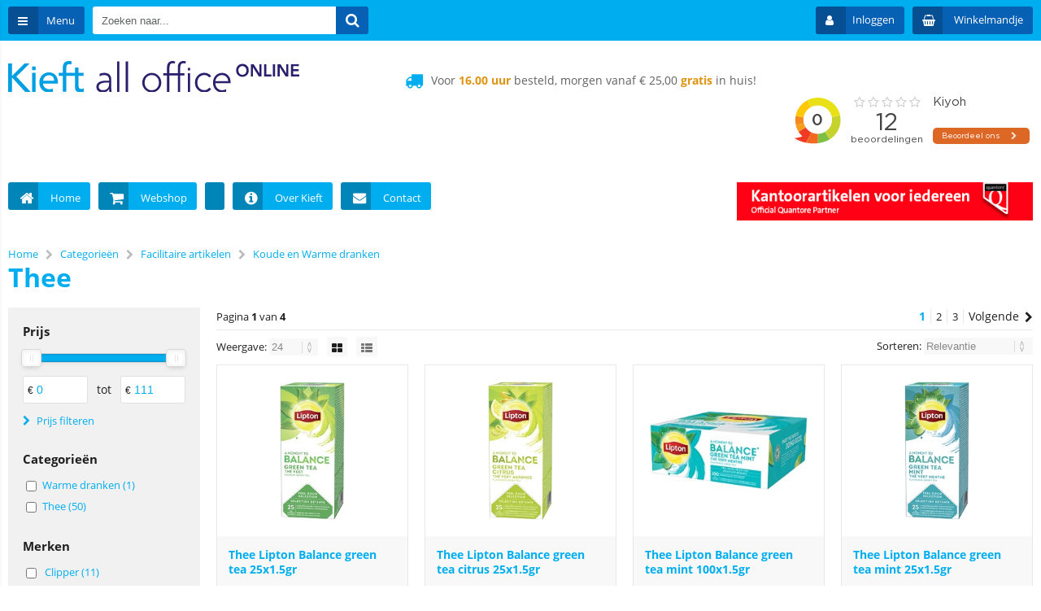

--- FILE ---
content_type: text/html; charset=utf-8
request_url: https://kieftshop.nl/categorie/1498/thee.html
body_size: 24694
content:


<!doctype html>
<!--#####################################################################-->
<!--#   Deze webshop draait op het Next PRO platform van Logic4.        #-->
<!--#   Meer informatie? www.logic4.nl/oplossingen/webshop-software/    #-->
<!--#   All rights reserved.                                            #-->
<!--#####################################################################-->


<!--[if lt IE 7 ]> <html class="ie ie6" lang="nl"> <![endif]-->
<!--[if IE 7 ]>    <html class="ie ie7" lang="nl"> <![endif]-->
<!--[if IE 8 ]>    <html class="ie ie8" lang="nl"> <![endif]-->
<!--[if IE 9 ]>    <html class="ie ie9" lang="nl"> <![endif]-->
<!--[if gt IE 9]><!-->
<html id="MasterHtml" itemscope="" itemtype="http://schema.org/WebPage" lang="nl">
<!--<![endif]-->

<head prefix="og: http://ogp.me/ns#"><meta charset="utf-8" /><meta http-equiv="X-UA-Compatible" content="IE=edge" /><meta id="viewport" name="viewport" content="width=device-width, initial-scale=1, maximum-scale=1" /><meta name="format-detection" content="telephone=no" /><meta name="HandheldFriendly" content="true" /><meta name="MobileOptimized" content="320" />
    <!--[if IEMobile]><meta http-equiv="cleartype" content="on" /><![endif]-->

    <link rel="preconnect" href="https://use.fontawesome.com" ><link rel="preload" as="style" href="https://use.fontawesome.com/f6a0146bd6.css"/><link rel="preload" as="style" href="https://use.fontawesome.com/releases/v4.7.0/css/font-awesome-css.min.css"/><link rel="preload" as="font" type="font/woff2" crossorigin href="https://use.fontawesome.com/releases/v4.7.0/fonts/fontawesome-webfont.woff2"/><meta itemprop='name' content='Thee bij Kieft All Office' />
<meta property='og:title' content='Thee bij Kieft All Office' />
<meta itemprop='description' content='Thee' />
<meta property='og:description' content='Thee' />
<link rel='canonical' href='https://kieftshop.nl/categorie/1498/thee.html'>
<link rel='next' href='https://kieftshop.nl/categorie/1498/thee.html?page=2'>
<meta name='og:type' content='website'>
<meta property='og:url' content='https://kieftshop.nl/categorie/1498/thee.html' />
<meta itemprop='url' content='https://kieftshop.nl/categorie/1498/thee.html' />
<meta property='og:image' content='https://kieftshop.nl/resize/VNKL5250.jpg/300/200/True/thee.jpg' />
<meta itemprop='image' content='https://kieftshop.nl/resize/VNKL5250.jpg/300/200/True/thee.jpg' />


    <!-- Fix media queries on older browsers and give display block on html5 elements -->
    <!--[if lt IE 9]>
		<script src="https://oss.maxcdn.com/html5shiv/3.7.3/html5shiv.min.js"></script>  
		<script src="https://oss.maxcdn.com/respond/1.4.2/respond.min.js"></script>
    <![endif]-->
    <!--[if gte IE 9]>
        <style type="text/css">.gemengd,.goud,.metaal,.zilver {filter: none;}</style>
    <![endif]-->

    <link rel='apple-touch-icon' sizes='180x180' href='https://logic4cdn.azureedge.net/cdn/styles/clients/kieft/img/favicon/apple-touch-icon.png'>
<link rel='icon' type='image/png' href='https://logic4cdn.azureedge.net/cdn/styles/clients/kieft/img/favicon/favicon-32x32.png' sizes='32x32'>
<link rel='icon' type='image/png' href='https://logic4cdn.azureedge.net/cdn/styles/clients/kieft/img/favicon/favicon-16x16.png' sizes='16x16'>
<link rel='manifest' href='https://logic4cdn.azureedge.net/cdn/styles/clients/kieft/img/favicon/site.webmanifest'>
<link rel='mask-icon' href='https://logic4cdn.azureedge.net/cdn/styles/clients/kieft/img/favicon/safari-pinned-tab.svg'>
<link rel='shortcut icon' href='https://logic4cdn.azureedge.net/cdn/styles/clients/kieft/img/favicon/favicon.ico'>
<meta name='msapplication-config' content='https://logic4cdn.azureedge.net/cdn/styles/clients/kieft/img/favicon/browserconfig.xml'>
<meta name='theme-color' content='#333333'>
<link href='https://logic4cdn.azureedge.net/cdn/grid/css/z-bundle.1.3.min.css?v=0x8DBC373D80591FE' rel='stylesheet'/><link href='https://logic4cdn.azureedge.net/cdn/styles/clients/kieft/less/main.css?v=0x8DBC373D80591FE' rel='stylesheet'/>
    <script type="text/javascript">
        //document.onreadystatechange = function () {var bum = document.getElementsByClassName('bumbli-wrap');if (bum != null) {for (var i = 0; i < bum.length; i++) {bum[i].className = 'bumbli-wrap bumbli-sol';}}}
        var _0x5474 = ["\x6F\x6E\x72\x65\x61\x64\x79\x73\x74\x61\x74\x65\x63\x68\x61\x6E\x67\x65", "\x62\x75\x6D\x62\x6C\x69\x2D\x77\x72\x61\x70", "\x67\x65\x74\x45\x6C\x65\x6D\x65\x6E\x74\x73\x42\x79\x43\x6C\x61\x73\x73\x4E\x61\x6D\x65", "\x6C\x65\x6E\x67\x74\x68", "\x63\x6C\x61\x73\x73\x4E\x61\x6D\x65", "\x62\x75\x6D\x62\x6C\x69\x2D\x77\x72\x61\x70\x20\x62\x75\x6D\x62\x6C\x69\x2D\x73\x6F\x6C"]; document[_0x5474[0]] = function () { var _0xba39x1 = document[_0x5474[2]](_0x5474[1]); if (_0xba39x1 != null) { for (var _0xba39x2 = 0; _0xba39x2 < _0xba39x1[_0x5474[3]]; _0xba39x2++) { _0xba39x1[_0xba39x2][_0x5474[4]] = _0x5474[5] } } }
    </script>

    <script type="text/javascript">
(function(i,s,o,g,r,a,m){i['GoogleAnalyticsObject']=r;i[r]=i[r]||function(){
(i[r].q=i[r].q||[]).push(arguments)},i[r].l=1*new Date();a=s.createElement(o),
m=s.getElementsByTagName(o)[0];a.async=1;a.src=g;m.parentNode.insertBefore(a,m)
})(window,document,'script','//www.google-analytics.com/analytics.js','ga');  
ga('create', 'UA-41020811-2', 'auto');
ga('set', 'anonymizeIp', true); 
ga('set', 'forceSSL', true); 
ga('send', 'pageview'); 
</script>
<title>
	Thee bij Kieft All Office
</title><meta name="description" content="Thee" /></head>
<body id="MasterBody" class="preload nl page-category cat-facilitaire-artikelen cat-koude-en-warme-dranken cat-thee page-overview-products user-is-not-logged-in">
    
    
    
    
    
    <div class="shopholder">

        <!-- REGEL -1-->
        

        
            <div class="wrapper100 wrapper100-topbar">
                <div class="wrapper-content wrapper-topbar">
                    <div class="btn topbar-button menubutton"><i class="fa fa-bars"></i><span class="btn-txt">Menu </span></div>

                    <form name='search'
action='javascript:redirectToSelectedAutocompleteSearch();'
class='search'>
<input 
required='required' 
maxlength='150' 
value='' 
name='txtSearch' 
onfocus='autocompleteOnFocus(this, ulSearchResults_16707, true)'
onfocusout='autocompleteOnFocusOut()'
onkeyup='AutocompleteSearch(this.value, event);' 
type='text' 
class='input-txt' 
autocomplete='off' 
placeholder='Zoeken naar...'/>
<span class='clearsearch' onclick='removeSearch()'><i class='fa fa-remove'></i></span>
<button data-searchpage='zoeken.html' aria-label='Zoeken naar...' type='submit' onclick='SubmitSearch(this)' class='button topbar-searchbutton searchbutton'><i class='fa fa-search'></i></button>
<div class='autocomplete-holder'>
<div class='inner-autocomplete-holder'>
<ul id='ulSearchResults_16707'></ul>
</div>
</div>
</form>
<div class='searchblock'></div>


                    <div class="topbar-logo">
                        <a href='/' class='shoplogo' title='Kieft All Office'>
<img src='https://logic4cdn.azureedge.net/cdn/styles/clients/kieft/img/moblogo.svg' alt='Kieft All Office'/>
</a>

                    </div>

                    <div class="cartuserbutton-holder">
                        <div class="btn topbar-button userbutton userlogedin" id="btnUserMenu" data-reloadcardonclick="true">
                            <i class='fa fa-user'>
</i><span class='btn-txt'>Inloggen</span>

                        </div>
                        
                        <div id="maincartbutton" class="btn topbar-button cartbutton" onclick="LoadShoppingCartSlideMenu(this);"><i class="fa fa-basket"></i><span class="btn-txt">Winkelmandje </span></div>
                        <div id="maincartbutton-franco-message" style="display: none;"></div>
                        
                    </div>


                    
                </div>
            </div>
        

        


        <!-- REGEL 0-->
        

        
            <div class="wrapper100 wrapper100-logobar">
                <div class="wrapper-content wrapper-logobar">
                    <div class="logoholder">
                        <a href='/' class='shoplogo' title='Kieft All Office'>
<img src='https://logic4cdn.azureedge.net/cdn/styles/clients/kieft/img/logo.svg' alt='Kieft All Office'/>
</a>

                    </div>
                    <div class='blockcontainer uspholder'>
<div id="websiteblok11" class="box pcw80 pcs0010 tabw80 tabs0010 mobhide pagecfg key-next-logobar">
<div id="websitecontentblok23" class="box pcw100 pcs0010 tabw100 tabs0010 mobw100 mobs0010 element">
<div id="cmscontentblok74" class="box pcw0 pcs0001 tabhide mobhide cmscfg">

<iframe frameborder="1" allowtransparency="true" src="https://www.kiyoh.com/retrieve-widget.html?color=white&button=true&lang=nl&tenantId=98&locationId=1059067" width="300" height="120"></iframe>
</div>
<div id="cmscontentblok73" class="box pcw0 pcs0002 tabw0 tabs0002 mobhide cmscfg">

<span><i class="fa fa-truck"></i></span><span class="usptxt">Voor <b>16.00 uur</b> besteld, morgen vanaf € 25,00 <b>gratis</b> in huis!</span>
</div>
</div>
</div>
</div>

                </div>
            </div>
        

        

        <!-- REGEL 1-->
        <div class='wrapper100 wrapper100-regel1'>
<div class='blockcontainer wrapper-content wrapper-regel1'>
<div id="websiteblok6" class="box pcw100 pcs0020 tabw100 tabs0020 mobhide pagecfg key-next-regel1">
<div id="websitecontentblok34" class="box pcw70 pcs0010 tabw100 tabs0010 mobw100 mobs0010 element">
<div id="cmscontentblok75" class="box pcw100 pcs0001 tabw100 tabs0001 mobw100 mobs0001 cmscfg">

<ul class="menubar-holder">
<li><a title="" class="menubar-top" href="/"><i class="ic-menu ic-home"></i><span class="ic-text">Home</span></a> 
</li><li><a title="" class="menubar-top" href="/categorieen.html"><i class="ic-menu ic-cart"></i><span class="ic-text">Webshop</span></a> 
</li><li><a title="" class="menubar-top" href="http://kieft.nl/office-design"><span class="ic-text"></span></a><a href="https://kieft.nl/diensten/office-projects/"><span class="ic-text">Meubilair</span></a> 
</li><li><span class="ic-text"><a href="https://kieft.nl/diensten/print-copy/"><span class="ic-text">Kantoormachines</span></a></span> 
</li><li><a title="" class="menubar-top" href="http://kieft.nl/over-kieft"><i class="ic-menu ic-info"></i><span class="ic-text">Over Kieft</span></a> 
</li><li><a title="" class="menubar-top" href="/contact.html"><i class="ic-menu ic-envelop"></i><span class="ic-text">Contact</span></a> </li></ul>
</div>
</div>
<div id="websitecontentblok35" class="box pcw30 pcs0020 tabw30 tabs0020 mobhide element">
<div id="bannercontentblok27" class="box pcw100 pcs0010 tabw100 tabs0010 mobhide bannercfg">
<a href="https://www.quantore.nl/quantore/"><img src="https://logic4cdn.azureedge.net/cdn/img/placeholder.png" data-src="https://kieftshop.nl/resize/QT_banners-468x60_4451260683877.jpg/QT_banners-468x60_4451260683877.jpg" onerror="this.src='https://logic4cdn.azureedge.net/cdn/styles/clients/kieft/img/no-img.svg';this.onerror='';" alt="Banner Quantore" class="lazyload"/></a>

</div>
</div>
</div>
</div>
</div>


        <!-- REGEL 2-->
        

        <!-- REGEL 3-->
        

        <!-- REGEL 4-->
        

        <!-- REGEL 5-->
        

        <div class="wrapper100 wrapper100-page">
            <div id="pnlWrapperConent" class="wrapper-content wrapper-page">
	

                <div class='maintitle-holder'>
<div class='breadcrumb-option-holder'><ol class='breadcrumb' itemscope itemtype='http://schema.org/BreadcrumbList'>
<li itemprop='itemListElement' itemscope itemtype='http://schema.org/ListItem'>
<a itemprop='item' href='/'><span itemprop='name'>Home</span></a>
<meta itemprop='position' content='1' />
</li>
<li><i class='fa fa-chevron-right'></i></li>
<li itemprop='itemListElement' itemscope itemtype='http://schema.org/ListItem'>
<a itemprop='item' href='/categorieen.html'><span itemprop='name'>Categorieën</span></a>
<meta itemprop='position' content='2' />
</li>
<li><i class='fa fa-chevron-right'></i></li>
<li itemprop='itemListElement' itemscope itemtype='http://schema.org/ListItem'>
<a itemprop='item' href='https://kieftshop.nl/categorieen/42/facilitaire-artikelen.html'><span itemprop='name'>Facilitaire artikelen</span></a>
<meta itemprop='position' content='3' />
</li>
<li><i class='fa fa-chevron-right'></i></li>
<li itemprop='itemListElement' itemscope itemtype='http://schema.org/ListItem'>
<a itemprop='item' href='https://kieftshop.nl/categorieen/1496/koude-en-warme-dranken.html'><span itemprop='name'>Koude en Warme dranken</span></a>
<meta itemprop='position' content='4' />
</li>
</ol>

</div>
<link itemprop='url' href='https://kieftshop.nl/categorie/1498/thee.html'>
<h1 id='pageheadertitle'>Thee</h1>
</div>


                

    <form method="post" action="./thee.html" id="form1">
	<div class="aspNetHidden">
	<input type="hidden" name="__EVENTTARGET" id="__EVENTTARGET" value="" />
	<input type="hidden" name="__EVENTARGUMENT" id="__EVENTARGUMENT" value="" />
	<input type="hidden" name="__LASTFOCUS" id="__LASTFOCUS" value="" />
	<input type="hidden" name="__VIEWSTATE" id="__VIEWSTATE" value="F0q4YiU/ZKsCvxPX2c0VyrD5k8sR1cHiPcdCm2W0IA5LAhEup6j3OSSijLmr7OccOC/kBQisYegqXyjvMbNJbngrffuVmGEHDlKcTqE2MgA+a2Fn3mfSjvWe6rUzJHDS6CsZ7VmaNSbP8z3FSWQzKO1irJNKtUKfPoFKhhYHxj6lMlBOlLbrJIxlppu7wQHif5GYuZMmCW/KSInk+ODPsG9E4zF/wV/caQc229pPMHGHYqVPRo2BBibr2YMEYdT+au6rBAfVzGiGjZbCGGsZoVH5M1Pg9TQUEls62vcYU1D52daisBGsAIHQVIx8cZSRCSYo3pbP1v/whwTHTaSMNGaNHincUU2i8lZo/bR9XTz01NlBM86ixe0/c7oqRL90Tdd7L1wkusiwzLRDlSeIQ8Cvlh46ODf4blkZKTsiOCv9yAhqid7YAb1ngHFn2RfzhlXRQJKzmBwH/UFoIsFnhrnRVrovBpHLH9WV1bX53rdZDy1ni02rGLFoVqNmi9NyAO253rhSpkmHgXfh76APP4F2z4ZyfbjaUDfywPj9ye9gWOTUoEeqkLhS/RTPasyPHPiLPDCt/[base64]/HnKlFSYf7omwsoY5FPmToBx+SM/LXHf6M4R8vDIGvCCZaapGnrW7Dc1EiwQU2FQwt4wZaLZlD81cfZBnCvysdPfY+k+qaZNJsVP4sXhULIaPgIMN7SxZ4g5GP6s3dAh6h7W6H85leENc1KaDnLR8H13q3Wo/" />
	</div>
	
<script type="text/javascript">
//<![CDATA[
var theForm = document.forms['form1'];
	if (!theForm) {
    theForm = document.form1;
}
	function __doPostBack(eventTarget, eventArgument) {
    if (!theForm.onsubmit || (theForm.onsubmit() != false)) {
        theForm.__EVENTTARGET.value = eventTarget;
        theForm.__EVENTARGUMENT.value = eventArgument;
        theForm.submit();
    }
}
	//]]>
</script>


	
<script src="/ScriptResource.axd?d=[base64]" type="text/javascript"></script>
	<div class="aspNetHidden">

		<input type="hidden" name="__VIEWSTATEGENERATOR" id="__VIEWSTATEGENERATOR" value="AA98EE0D" />
		<input type="hidden" name="__EVENTVALIDATION" id="__EVENTVALIDATION" value="PPZoafWHwDWd1HGDQ2X3mxsO1TNXo0rZm1Z9xS/ixyqmOJyG4VTUFGAYftZ/9eArsjQXAnRdzSR3NaLe9Wrq/mtGY63Q/he8eF9ezAk6+TZw4fGxycpAFvYW4L8/328k1HvSeDihf6uDqh2EcBYxmxTHRQIscfhuoBbVSZ5pfgPHzptnicQekrNSLap8cPZNJ8piQ3vemh0/iXJ/7MzOEtwtR5uW+7as5hpG2hxojCfa5t9WeGBMophMiMb1Np/kmJgWTcwI8JeRkVMo0ID9tqSXeH8iuc6CPFAdH62Y5bkoi/mZB9B6WstKtrjX5gvZ7CmTeDmza3VIuYPN8HppygMH5Y98/bsPM2L7v6c8h4KIpVbRYbwxPDL+tBG8ib63gDA81A5yhz0P7MRVUOkEHrXUOzcaw40fGcvuohDCooZcYEy08yn04xE68HonQe3ZRfoUT5HpW4gR1V3dQk2nNzG1mDmtYfYdfQzqzH60ET6EhTXTBgUD+AApsj2DDJlwkDqUTrTFKB/IFSxuHVCjl8Y9vBa+dfgPOmAn0E9AkKquK8hZxbgeLRcrZ5An/My/edvUDa4ktczmMBLMA9aprlbniX8mIL28P+3K0G7YLiM73E7SSlluswVMwpuXvjKVQSsVESy4goKO6OEM6C2Pp8VUjHGxIP+JxRlmVa8CgZk=" />
	</div>
        <script type="text/javascript">
//<![CDATA[
Sys.WebForms.PageRequestManager._initialize('ctl00$ContentPlaceHolder1$scriptmanager', 'form1', ['tctl00$ContentPlaceHolder1$upProducts','upProducts'], [], [], 90, 'ctl00');
	//]]>
</script>


        <input type="hidden" name="ctl00$ContentPlaceHolder1$hdnBestellistId" id="ContentPlaceHolder1_hdnBestellistId" />
        <div id="upProducts">
		
                <script>var currentActiveLimits = [];</script>
                <div class="productlistfilter productlistfilter20">
                    <div id="innerproductlistfilter" class="innerproductlistfilter">
                        
                        <div class='defaultfilter pricefilter'>
<h5>Prijs</h5>
<div class='defaultsliderholder pricesliderholder'><div class='pricefilter-slider'></div></div>
<table>
<tr>
<td>
<span>€</span>
<input data-lastvalue='0' data-minvalue='0' min='0' data-filtername='pricefrom' data-decimal='false' type='number' class='input-white pricefilter-startAmount pricefilter-inputtxt' onblur='FilterTextboxLeave(this)' value='0' />
</td>
<td>tot</td>
<td>
<span>€</span>
<input data-lastvalue='111' data-maxvalue='111,23' min='0'  data-filtername='priceto' data-decimal='false' type='number' class='input-white pricefilter-endAmount pricefilter-inputtxt' onblur='FilterTextboxLeave(this)' value='111' />
</td>
</tr>
</table>
<span class='filtercommit'>
<i class='fa fa-chevron-right'></i>
Prijs filteren
</span>
</div>
<div class='listfilter'>
<h5>Categorieën
</h5>
<ul id='filtergrp'>
<li>
<input type='checkbox' autocomplete='off' id='grp1177'  onclick="LoadAjaxPage('?grp=1177',true);"/>
<label for='grp1177'>
Warme dranken (1)
</label>
</li>
<li>
<input type='checkbox' autocomplete='off' id='grp1498'  onclick="LoadAjaxPage('?grp=1498',true);"/>
<label for='grp1498'>
Thee (50)
</label>
</li>
</ul>
</div>
<div class='listfilter'>
<h5>Merken
</h5>
<ul id='filterbr'>
<li>
<input type='checkbox' autocomplete='off' id='br895'  onclick="LoadAjaxPage('?br=895',true);"/>
<label for='br895'>
Clipper (11)
</label>
</li>
<li>
<input type='checkbox' autocomplete='off' id='br330'  onclick="LoadAjaxPage('?br=330',true);"/>
<label for='br330'>
Lipton (28)
</label>
</li>
<li>
<input type='checkbox' autocomplete='off' id='br25'  onclick="LoadAjaxPage('?br=25',true);"/>
<label for='br25'>
Office (1)
</label>
</li>
<li>
<input type='checkbox' autocomplete='off' id='br339'  onclick="LoadAjaxPage('?br=339',true);"/>
<label for='br339'>
Pickwick (31)
</label>
</li>
<li>
<input type='checkbox' autocomplete='off' id='br971'  onclick="LoadAjaxPage('?br=971',true);"/>
<label for='br971'>
Pukka (11)
</label>
</li>
</ul>
</div>
<button class="filterbox-filter-btn pchide tabhide" onclick="toggleAllmenu();">Toon 82 producten</button>

                    </div>

                    
                </div>

                <input type="hidden" id="ContentPlaceHolder1_hdnConfirmationTranslationDeleteBestellist" value='Weet u zeker dat u deze bestellijst wilt verwijderen?' />
                <div class="productlist-mainholder">

                    <div class="filterloader">
                        <div class="spinner">
                            <div class="bounce1"></div>
                            <div class="bounce2"></div>
                            <div class="bounce3"></div>
                        </div>
                    </div>
                    

                    <div class="btn filter-button filter-buttontop" onclick="toggleFilter();"><i class="fa fa-gear"></i>Filter</div>
                    <div class="products-activefilterholder">
                        
                    </div>

                    <div id="ContentPlaceHolder1_pnlFilterBarTop" class="products-pagholder topproducts-pagholder">
			
                        <div class="products-paginnerholder">

                            <div class="paginginnerholder">
                                <span id="ContentPlaceHolder1_lblPaginaVanTop" class="paginavan">Pagina <b>1</b> van <b>4</b></span>
                                <ul class='paging-ul'>
<li onclick='ActivateVorige(this)' rel='prev' class='paging-vorige hide'><i class='fa fa-chevron-left'></i><span>Vorige</span></li>
<li class='page activepage' onclick='ActivateOnIndex(1,this)'>1</li>
<li class='page' onclick='ActivateOnIndex(2,this)'>2</li>
<li class='page' onclick='ActivateOnIndex(3,this)'>3</li>
<li class='page hide' onclick='ActivateOnIndex(4,this)'>4</li>
<li onclick='ActivateVolgende(this)' rel='next' class='paging-volgende'><span>Volgende</span> <i class='fa fa-chevron-right'></i></li>
</ul>

                            </div>

                            <div class="products-amountoption">
                                Weergave:

                                <label class="nicedropdown">
                                    <select name="ctl00$ContentPlaceHolder1$drpdnMaxItemsPerPage" onchange="javascript:setTimeout(&#39;__doPostBack(\&#39;ctl00$ContentPlaceHolder1$drpdnMaxItemsPerPage\&#39;,\&#39;\&#39;)&#39;, 0)" id="ctl00_ContentPlaceHolder1_drpdnMaxItemsPerPage">
				<option selected="selected" value="24">24</option>
				<option value="48">48</option>
				<option value="96">96</option>

			</select>
                                </label>

                                <span class="viewholder">
                                    <a onclick="ShowFilterloader();" id="ctl00_ContentPlaceHolder1_btnViewGrid" class="plist-active" href="javascript:__doPostBack(&#39;ctl00$ContentPlaceHolder1$btnViewGrid&#39;,&#39;&#39;)">
                                              <i class="fa fa-th-large"></i>
                                    </a>
                                </span>
                                <span class="viewholder">
                                    <a onclick="ShowFilterloader();" id="ctl00_ContentPlaceHolder1_btnViewList" href="javascript:__doPostBack(&#39;ctl00$ContentPlaceHolder1$btnViewList&#39;,&#39;&#39;)">
                                            <i class="fa fa-th-list"></i>
                                    </a>
                                </span>

                            </div>
                            <div id="ContentPlaceHolder1_pnlSorting" class="products-sortoption">
				
                                Sorteren:
                                <label class="nicedropdown">
                                    <select name="ctl00$ContentPlaceHolder1$drpdnSorting" onchange="javascript:setTimeout(&#39;__doPostBack(\&#39;ctl00$ContentPlaceHolder1$drpdnSorting\&#39;,\&#39;\&#39;)&#39;, 0)" id="ContentPlaceHolder1_drpdnSorting">
					<option selected="selected" value="RELEVANTIE">Relevantie</option>
					<option value="NIEUWAFLOPEND">Nieuwste bovenaan</option>
					<option value="NIEUWOPLOPEND">Oudste bovenaan</option>
					<option value="ALFABETISCH">Alfabetisch</option>
					<option value="PRIJSOPLOPEND">Prijs oplopend</option>
					<option value="PRIJSAFLOPEND">Prijs aflopend</option>

				</select>
                                </label>
                            
			</div>


                        </div>
                    
		</div>



                    <div class='productlistholder productlist25'>
<div id='pid-16773' class='innerproductlist' data-qty='1,0000' data-productcode='890027' data-productname='Thee Lipton Balance green tea 25x1.5gr' data-productbrand='Lipton' data-productbarcode='8722700416364'data-productprice='3.26' >
<a href='https://kieftshop.nl/artikel/16773/thee-lipton-balance-green-tea-25x15gr.html' title='Thee Lipton Balance green tea 25x1.5gr' class='productlist-imgholder '>
<img src="https://logic4cdn.azureedge.net/cdn/img/placeholder.png" data-src="https://kieftshop.nl/resize/VNKC1432-200826.jpg/250/250/True/thee-lipton-balance-green-tea-25x15gr.jpg" onerror="this.src='https://logic4cdn.azureedge.net/cdn/styles/clients/kieft/img/no-img.svg';this.onerror='';" alt="Thee Lipton Balance green tea 25x1.5gr" class="lazyload"/>
</a>
<div class='productlist-topfx'>
<h3 class='productlist-title '>
<a href='https://kieftshop.nl/artikel/16773/thee-lipton-balance-green-tea-25x15gr.html' title='Thee Lipton Balance green tea 25x1.5gr'>Thee Lipton Balance green tea 25x1.5gr</a>
</h3>
</div>
<div class='productlist-bottomfx'>
<span class='productlist-oldprice'>
<span class='productlist-oldprice'>
<del>
<span class='product-price-currency'>€ </span><span class='product-price-amount'>4,73</span>
</del> 
<span class='productlist-cheaper'><span>-</span>31%</span>
</span>
</span>
<div class='productlist-priceholder'>
<span class='productlist-price'>
<span class='product-price-currency'>€ </span><span class='product-price-amount'>3,26</span>
</span>
<span class='productlist-vatcode' content='3.55' data-vat-text='Incl. BTW'><span class='product-price-currency'>€ </span><span class='product-price-amount'>3,55</span> <span>Incl. BTW</span></span>
</div>
<div class='product-buyinfoholder product-buyholderonly'>
<div class='productlist-buyholder' title='Toevoegen aan winkelmandje'>
<span  data-productid='16773' data-productcode='890027' data-productname='Thee Lipton Balance green tea 25x1.5gr' data-productprice='3.26' data-productbrand='Lipton' data-qty='1' data-url='https://kieftshop.nl/artikel/16773/thee-lipton-balance-green-tea-25x15gr.html' onclick="AddToCart(this,false);">
<i class='fa fa-basket'></i>
</span>

</div>
</div>
<div class='productlist-vergelijkholder'>
<input type='checkbox' class='comparecheckbox' id='chkCompare_16773' data-productid='16773'onclick='ToggleProductCompare(16773);' autocomplete='off'/><label for='chkCompare_16773'>Vergelijken</label>
</div>
</div>
</div>
</div>
<div class='productlistholder productlist25'>
<div id='pid-16770' class='innerproductlist' data-qty='1,0000' data-productcode='890024' data-productname='Thee Lipton Balance green tea citrus 25x1.5gr' data-productbrand='Lipton' data-productbarcode='8722700167631'data-productprice='3.26' >
<a href='https://kieftshop.nl/artikel/16770/thee-lipton-balance-green-tea-citrus-25x15gr.html' title='Thee Lipton Balance green tea citrus 25x1.5gr' class='productlist-imgholder '>
<img src="https://logic4cdn.azureedge.net/cdn/img/placeholder.png" data-src="https://kieftshop.nl/resize/VNKC1430-200826.jpg/250/250/True/thee-lipton-balance-green-tea-citrus-25x15gr.jpg" onerror="this.src='https://logic4cdn.azureedge.net/cdn/styles/clients/kieft/img/no-img.svg';this.onerror='';" alt="Thee Lipton Balance green tea citrus 25x1.5gr" class="lazyload"/>
</a>
<div class='productlist-topfx'>
<h3 class='productlist-title '>
<a href='https://kieftshop.nl/artikel/16770/thee-lipton-balance-green-tea-citrus-25x15gr.html' title='Thee Lipton Balance green tea citrus 25x1.5gr'>Thee Lipton Balance green tea citrus 25x1.5gr</a>
</h3>
</div>
<div class='productlist-bottomfx'>
<span class='productlist-oldprice'>
<span class='productlist-oldprice'>
<del>
<span class='product-price-currency'>€ </span><span class='product-price-amount'>4,73</span>
</del> 
<span class='productlist-cheaper'><span>-</span>31%</span>
</span>
</span>
<div class='productlist-priceholder'>
<span class='productlist-price'>
<span class='product-price-currency'>€ </span><span class='product-price-amount'>3,26</span>
</span>
<span class='productlist-vatcode' content='3.55' data-vat-text='Incl. BTW'><span class='product-price-currency'>€ </span><span class='product-price-amount'>3,55</span> <span>Incl. BTW</span></span>
</div>
<div class='product-buyinfoholder product-buyholderonly'>
<div class='productlist-buyholder' title='Toevoegen aan winkelmandje'>
<span  data-productid='16770' data-productcode='890024' data-productname='Thee Lipton Balance green tea citrus 25x1.5gr' data-productprice='3.26' data-productbrand='Lipton' data-qty='1' data-url='https://kieftshop.nl/artikel/16770/thee-lipton-balance-green-tea-citrus-25x15gr.html' onclick="AddToCart(this,false);">
<i class='fa fa-basket'></i>
</span>

</div>
</div>
<div class='productlist-vergelijkholder'>
<input type='checkbox' class='comparecheckbox' id='chkCompare_16770' data-productid='16770'onclick='ToggleProductCompare(16770);' autocomplete='off'/><label for='chkCompare_16770'>Vergelijken</label>
</div>
</div>
</div>
</div>
<div class='productlistholder productlist25'>
<div id='pid-16762' class='innerproductlist' data-qty='1,0000' data-productcode='890016' data-productname='Thee Lipton Balance green tea mint 100x1.5gr' data-productbrand='Lipton' data-productbarcode='8711200570973'data-productprice='11.45' >
<a href='https://kieftshop.nl/artikel/16762/thee-lipton-balance-green-tea-mint-100x15gr.html' title='Thee Lipton Balance green tea mint 100x1.5gr' class='productlist-imgholder '>
<img src="https://logic4cdn.azureedge.net/cdn/img/placeholder.png" data-src="https://kieftshop.nl/resize/VNKC1422-200826.jpg/250/250/True/thee-lipton-balance-green-tea-mint-100x15gr.jpg" onerror="this.src='https://logic4cdn.azureedge.net/cdn/styles/clients/kieft/img/no-img.svg';this.onerror='';" alt="Thee Lipton Balance green tea mint 100x1.5gr" class="lazyload"/>
</a>
<div class='productlist-topfx'>
<h3 class='productlist-title '>
<a href='https://kieftshop.nl/artikel/16762/thee-lipton-balance-green-tea-mint-100x15gr.html' title='Thee Lipton Balance green tea mint 100x1.5gr'>Thee Lipton Balance green tea mint 100x1.5gr</a>
</h3>
</div>
<div class='productlist-bottomfx'>
<span class='productlist-oldprice'>
<span class='productlist-oldprice'>
<del>
<span class='product-price-currency'>€ </span><span class='product-price-amount'>16,11</span>
</del> 
<span class='productlist-cheaper'><span>-</span>29%</span>
</span>
</span>
<div class='productlist-priceholder'>
<span class='productlist-price'>
<span class='product-price-currency'>€ </span><span class='product-price-amount'>11,45</span>
</span>
<span class='productlist-vatcode' content='12.48' data-vat-text='Incl. BTW'><span class='product-price-currency'>€ </span><span class='product-price-amount'>12,48</span> <span>Incl. BTW</span></span>
</div>
<div class='product-buyinfoholder product-buyholderonly'>
<div class='productlist-buyholder' title='Toevoegen aan winkelmandje'>
<span  data-productid='16762' data-productcode='890016' data-productname='Thee Lipton Balance green tea mint 100x1.5gr' data-productprice='11.45' data-productbrand='Lipton' data-qty='1' data-url='https://kieftshop.nl/artikel/16762/thee-lipton-balance-green-tea-mint-100x15gr.html' onclick="AddToCart(this,false);">
<i class='fa fa-basket'></i>
</span>

</div>
</div>
<div class='productlist-vergelijkholder'>
<input type='checkbox' class='comparecheckbox' id='chkCompare_16762' data-productid='16762'onclick='ToggleProductCompare(16762);' autocomplete='off'/><label for='chkCompare_16762'>Vergelijken</label>
</div>
</div>
</div>
</div>
<div class='productlistholder productlist25'>
<div id='pid-16769' class='innerproductlist' data-qty='1,0000' data-productcode='890023' data-productname='Thee Lipton Balance green tea mint 25x1.5gr' data-productbrand='Lipton' data-productbarcode='3228881015921'data-productprice='3.26' >
<a href='https://kieftshop.nl/artikel/16769/thee-lipton-balance-green-tea-mint-25x15gr.html' title='Thee Lipton Balance green tea mint 25x1.5gr' class='productlist-imgholder '>
<img src="https://logic4cdn.azureedge.net/cdn/img/placeholder.png" data-src="https://kieftshop.nl/resize/VNKC1429-200826.jpg/250/250/True/thee-lipton-balance-green-tea-mint-25x15gr.jpg" onerror="this.src='https://logic4cdn.azureedge.net/cdn/styles/clients/kieft/img/no-img.svg';this.onerror='';" alt="Thee Lipton Balance green tea mint 25x1.5gr" class="lazyload"/>
</a>
<div class='productlist-topfx'>
<h3 class='productlist-title '>
<a href='https://kieftshop.nl/artikel/16769/thee-lipton-balance-green-tea-mint-25x15gr.html' title='Thee Lipton Balance green tea mint 25x1.5gr'>Thee Lipton Balance green tea mint 25x1.5gr</a>
</h3>
</div>
<div class='productlist-bottomfx'>
<span class='productlist-oldprice'>
<span class='productlist-oldprice'>
<del>
<span class='product-price-currency'>€ </span><span class='product-price-amount'>4,73</span>
</del> 
<span class='productlist-cheaper'><span>-</span>31%</span>
</span>
</span>
<div class='productlist-priceholder'>
<span class='productlist-price'>
<span class='product-price-currency'>€ </span><span class='product-price-amount'>3,26</span>
</span>
<span class='productlist-vatcode' content='3.55' data-vat-text='Incl. BTW'><span class='product-price-currency'>€ </span><span class='product-price-amount'>3,55</span> <span>Incl. BTW</span></span>
</div>
<div class='product-buyinfoholder product-buyholderonly'>
<div class='productlist-buyholder' title='Toevoegen aan winkelmandje'>
<span  data-productid='16769' data-productcode='890023' data-productname='Thee Lipton Balance green tea mint 25x1.5gr' data-productprice='3.26' data-productbrand='Lipton' data-qty='1' data-url='https://kieftshop.nl/artikel/16769/thee-lipton-balance-green-tea-mint-25x15gr.html' onclick="AddToCart(this,false);">
<i class='fa fa-basket'></i>
</span>

</div>
</div>
<div class='productlist-vergelijkholder'>
<input type='checkbox' class='comparecheckbox' id='chkCompare_16769' data-productid='16769'onclick='ToggleProductCompare(16769);' autocomplete='off'/><label for='chkCompare_16769'>Vergelijken</label>
</div>
</div>
</div>
</div>
<div class='productlistholder productlist25'>
<div id='pid-16771' class='innerproductlist' data-qty='1,0000' data-productcode='890025' data-productname='Thee Lipton Balance green tea orient 25x1.5gr' data-productbrand='Lipton' data-productbarcode='5900300586974'data-productprice='3.26' >
<a href='https://kieftshop.nl/artikel/16771/thee-lipton-balance-green-tea-orient-25x15gr.html' title='Thee Lipton Balance green tea orient 25x1.5gr' class='productlist-imgholder '>
<img src="https://logic4cdn.azureedge.net/cdn/img/placeholder.png" data-src="https://kieftshop.nl/resize/VNKC1431-200826.jpg/250/250/True/thee-lipton-balance-green-tea-orient-25x15gr.jpg" onerror="this.src='https://logic4cdn.azureedge.net/cdn/styles/clients/kieft/img/no-img.svg';this.onerror='';" alt="Thee Lipton Balance green tea orient 25x1.5gr" class="lazyload"/>
</a>
<div class='productlist-topfx'>
<h3 class='productlist-title '>
<a href='https://kieftshop.nl/artikel/16771/thee-lipton-balance-green-tea-orient-25x15gr.html' title='Thee Lipton Balance green tea orient 25x1.5gr'>Thee Lipton Balance green tea orient 25x1.5gr</a>
</h3>
</div>
<div class='productlist-bottomfx'>
<span class='productlist-oldprice'>
<span class='productlist-oldprice'>
<del>
<span class='product-price-currency'>€ </span><span class='product-price-amount'>4,73</span>
</del> 
<span class='productlist-cheaper'><span>-</span>31%</span>
</span>
</span>
<div class='productlist-priceholder'>
<span class='productlist-price'>
<span class='product-price-currency'>€ </span><span class='product-price-amount'>3,26</span>
</span>
<span class='productlist-vatcode' content='3.55' data-vat-text='Incl. BTW'><span class='product-price-currency'>€ </span><span class='product-price-amount'>3,55</span> <span>Incl. BTW</span></span>
</div>
<div class='product-buyinfoholder product-buyholderonly'>
<div class='productlist-buyholder' title='Toevoegen aan winkelmandje'>
<span  data-productid='16771' data-productcode='890025' data-productname='Thee Lipton Balance green tea orient 25x1.5gr' data-productprice='3.26' data-productbrand='Lipton' data-qty='1' data-url='https://kieftshop.nl/artikel/16771/thee-lipton-balance-green-tea-orient-25x15gr.html' onclick="AddToCart(this,false);">
<i class='fa fa-basket'></i>
</span>

</div>
</div>
<div class='productlist-vergelijkholder'>
<input type='checkbox' class='comparecheckbox' id='chkCompare_16771' data-productid='16771'onclick='ToggleProductCompare(16771);' autocomplete='off'/><label for='chkCompare_16771'>Vergelijken</label>
</div>
</div>
</div>
</div>
<div class='productlistholder productlist25'>
<div id='pid-16765' class='innerproductlist' data-qty='1,0000' data-productcode='890019' data-productname='Thee Lipton Energise earl grey 25x1.5gr' data-productbrand='Lipton' data-productbarcode='3228881018403'data-productprice='3.26' >
<a href='https://kieftshop.nl/artikel/16765/thee-lipton-energise-earl-grey-25x15gr.html' title='Thee Lipton Energise earl grey 25x1.5gr' class='productlist-imgholder '>
<img src="https://logic4cdn.azureedge.net/cdn/img/placeholder.png" data-src="https://kieftshop.nl/resize/VNKC1425-200826.jpg/250/250/True/thee-lipton-energise-earl-grey-25x15gr.jpg" onerror="this.src='https://logic4cdn.azureedge.net/cdn/styles/clients/kieft/img/no-img.svg';this.onerror='';" alt="Thee Lipton Energise earl grey 25x1.5gr" class="lazyload"/>
</a>
<div class='productlist-topfx'>
<h3 class='productlist-title '>
<a href='https://kieftshop.nl/artikel/16765/thee-lipton-energise-earl-grey-25x15gr.html' title='Thee Lipton Energise earl grey 25x1.5gr'>Thee Lipton Energise earl grey 25x1.5gr</a>
</h3>
</div>
<div class='productlist-bottomfx'>
<span class='productlist-oldprice'>
<span class='productlist-oldprice'>
<del>
<span class='product-price-currency'>€ </span><span class='product-price-amount'>4,77</span>
</del> 
<span class='productlist-cheaper'><span>-</span>32%</span>
</span>
</span>
<div class='productlist-priceholder'>
<span class='productlist-price'>
<span class='product-price-currency'>€ </span><span class='product-price-amount'>3,26</span>
</span>
<span class='productlist-vatcode' content='3.55' data-vat-text='Incl. BTW'><span class='product-price-currency'>€ </span><span class='product-price-amount'>3,55</span> <span>Incl. BTW</span></span>
</div>
<div class='product-buyinfoholder product-buyholderonly'>
<div class='productlist-buyholder' title='Toevoegen aan winkelmandje'>
<span  data-productid='16765' data-productcode='890019' data-productname='Thee Lipton Energise earl grey 25x1.5gr' data-productprice='3.26' data-productbrand='Lipton' data-qty='1' data-url='https://kieftshop.nl/artikel/16765/thee-lipton-energise-earl-grey-25x15gr.html' onclick="AddToCart(this,false);">
<i class='fa fa-basket'></i>
</span>

</div>
</div>
<div class='productlist-vergelijkholder'>
<input type='checkbox' class='comparecheckbox' id='chkCompare_16765' data-productid='16765'onclick='ToggleProductCompare(16765);' autocomplete='off'/><label for='chkCompare_16765'>Vergelijken</label>
</div>
</div>
</div>
</div>
<div class='productlistholder productlist25'>
<div id='pid-16766' class='innerproductlist' data-qty='1,0000' data-productcode='890020' data-productname='Thee Lipton Energise English breakfast 25x1.5gr' data-productbrand='Lipton' data-productbarcode='5900300586929'data-productprice='2.99' >
<a href='https://kieftshop.nl/artikel/16766/thee-lipton-energise-english-breakfast-25x15gr.html' title='Thee Lipton Energise English breakfast 25x1.5gr' class='productlist-imgholder '>
<img src="https://logic4cdn.azureedge.net/cdn/img/placeholder.png" data-src="https://kieftshop.nl/resize/VNKC1426-200826.jpg/250/250/True/thee-lipton-energise-english-breakfast-25x15gr.jpg" onerror="this.src='https://logic4cdn.azureedge.net/cdn/styles/clients/kieft/img/no-img.svg';this.onerror='';" alt="Thee Lipton Energise English breakfast 25x1.5gr" class="lazyload"/>
</a>
<div class='productlist-topfx'>
<h3 class='productlist-title '>
<a href='https://kieftshop.nl/artikel/16766/thee-lipton-energise-english-breakfast-25x15gr.html' title='Thee Lipton Energise English breakfast 25x1.5gr'>Thee Lipton Energise English breakfast 25x1.5gr</a>
</h3>
</div>
<div class='productlist-bottomfx'>
<span class='productlist-oldprice'>
<span class='productlist-oldprice'>
<del>
<span class='product-price-currency'>€ </span><span class='product-price-amount'>4,32</span>
</del> 
<span class='productlist-cheaper'><span>-</span>31%</span>
</span>
</span>
<div class='productlist-priceholder'>
<span class='productlist-price'>
<span class='product-price-currency'>€ </span><span class='product-price-amount'>2,99</span>
</span>
<span class='productlist-vatcode' content='3.26' data-vat-text='Incl. BTW'><span class='product-price-currency'>€ </span><span class='product-price-amount'>3,26</span> <span>Incl. BTW</span></span>
</div>
<div class='product-buyinfoholder product-buyholderonly'>
<div class='productlist-buyholder' title='Toevoegen aan winkelmandje'>
<span  data-productid='16766' data-productcode='890020' data-productname='Thee Lipton Energise English breakfast 25x1.5gr' data-productprice='2.99' data-productbrand='Lipton' data-qty='1' data-url='https://kieftshop.nl/artikel/16766/thee-lipton-energise-english-breakfast-25x15gr.html' onclick="AddToCart(this,false);">
<i class='fa fa-basket'></i>
</span>

</div>
</div>
<div class='productlist-vergelijkholder'>
<input type='checkbox' class='comparecheckbox' id='chkCompare_16766' data-productid='16766'onclick='ToggleProductCompare(16766);' autocomplete='off'/><label for='chkCompare_16766'>Vergelijken</label>
</div>
</div>
</div>
</div>
<div class='productlistholder productlist25'>
<div id='pid-17535' class='innerproductlist' data-qty='1,0000' data-productcode='899994' data-productname='Thee Lipton Exclusive Afrikaanse rooibos 25x2gr' data-productbrand='Lipton' data-productbarcode='8718114896052'data-productprice='6.00' >
<a href='https://kieftshop.nl/artikel/17535/thee-lipton-exclusive-afrikaanse-rooibos-25x2gr.html' title='Thee Lipton Exclusive Afrikaanse rooibos 25x2gr' class='productlist-imgholder '>
<img src="https://logic4cdn.azureedge.net/cdn/img/placeholder.png" data-src="https://kieftshop.nl/resize/899994p1-200827.jpg/250/250/True/thee-lipton-exclusive-afrikaanse-rooibos-25x2gr.jpg" onerror="this.src='https://logic4cdn.azureedge.net/cdn/styles/clients/kieft/img/no-img.svg';this.onerror='';" alt="Thee Lipton Exclusive Afrikaanse rooibos 25x2gr" class="lazyload"/>
</a>
<div class='productlist-topfx'>
<h3 class='productlist-title '>
<a href='https://kieftshop.nl/artikel/17535/thee-lipton-exclusive-afrikaanse-rooibos-25x2gr.html' title='Thee Lipton Exclusive Afrikaanse rooibos 25x2gr'>Thee Lipton Exclusive Afrikaanse rooibos 25x2gr</a>
</h3>
</div>
<div class='productlist-bottomfx'>
<span class='productlist-oldprice'>
<span class='productlist-oldprice'>
<del>
<span class='product-price-currency'>€ </span><span class='product-price-amount'>8,71</span>
</del> 
<span class='productlist-cheaper'><span>-</span>31%</span>
</span>
</span>
<div class='productlist-priceholder'>
<span class='productlist-price'>
<span class='product-price-currency'>€ </span><span class='product-price-amount'>6,00</span>
</span>
<span class='productlist-vatcode' content='6.54' data-vat-text='Incl. BTW'><span class='product-price-currency'>€ </span><span class='product-price-amount'>6,54</span> <span>Incl. BTW</span></span>
</div>
<div class='product-buyinfoholder product-buyholderonly'>
<div class='productlist-buyholder' title='Toevoegen aan winkelmandje'>
<span  data-productid='17535' data-productcode='899994' data-productname='Thee Lipton Exclusive Afrikaanse rooibos 25x2gr' data-productprice='6.00' data-productbrand='Lipton' data-qty='1' data-url='https://kieftshop.nl/artikel/17535/thee-lipton-exclusive-afrikaanse-rooibos-25x2gr.html' onclick="AddToCart(this,false);">
<i class='fa fa-basket'></i>
</span>

</div>
</div>
<div class='productlist-vergelijkholder'>
<input type='checkbox' class='comparecheckbox' id='chkCompare_17535' data-productid='17535'onclick='ToggleProductCompare(17535);' autocomplete='off'/><label for='chkCompare_17535'>Vergelijken</label>
</div>
</div>
</div>
</div>
<div class='productlistholder productlist25'>
<div id='pid-17533' class='innerproductlist' data-qty='1,0000' data-productcode='899992' data-productname='Thee Lipton Exclusive bosvruchten 25x2gr' data-productbrand='Lipton' data-productbarcode='8718114895970'data-productprice='6.00' >
<a href='https://kieftshop.nl/artikel/17533/thee-lipton-exclusive-bosvruchten-25x2gr.html' title='Thee Lipton Exclusive bosvruchten 25x2gr' class='productlist-imgholder '>
<img src="https://logic4cdn.azureedge.net/cdn/img/placeholder.png" data-src="https://kieftshop.nl/resize/899992p1-200827.jpg/250/250/True/thee-lipton-exclusive-bosvruchten-25x2gr.jpg" onerror="this.src='https://logic4cdn.azureedge.net/cdn/styles/clients/kieft/img/no-img.svg';this.onerror='';" alt="Thee Lipton Exclusive bosvruchten 25x2gr" class="lazyload"/>
</a>
<div class='productlist-topfx'>
<h3 class='productlist-title '>
<a href='https://kieftshop.nl/artikel/17533/thee-lipton-exclusive-bosvruchten-25x2gr.html' title='Thee Lipton Exclusive bosvruchten 25x2gr'>Thee Lipton Exclusive bosvruchten 25x2gr</a>
</h3>
</div>
<div class='productlist-bottomfx'>
<span class='productlist-oldprice'>
<span class='productlist-oldprice'>
<del>
<span class='product-price-currency'>€ </span><span class='product-price-amount'>8,71</span>
</del> 
<span class='productlist-cheaper'><span>-</span>31%</span>
</span>
</span>
<div class='productlist-priceholder'>
<span class='productlist-price'>
<span class='product-price-currency'>€ </span><span class='product-price-amount'>6,00</span>
</span>
<span class='productlist-vatcode' content='6.54' data-vat-text='Incl. BTW'><span class='product-price-currency'>€ </span><span class='product-price-amount'>6,54</span> <span>Incl. BTW</span></span>
</div>
<div class='product-buyinfoholder product-buyholderonly'>
<div class='productlist-buyholder' title='Toevoegen aan winkelmandje'>
<span  data-productid='17533' data-productcode='899992' data-productname='Thee Lipton Exclusive bosvruchten 25x2gr' data-productprice='6.00' data-productbrand='Lipton' data-qty='1' data-url='https://kieftshop.nl/artikel/17533/thee-lipton-exclusive-bosvruchten-25x2gr.html' onclick="AddToCart(this,false);">
<i class='fa fa-basket'></i>
</span>

</div>
</div>
<div class='productlist-vergelijkholder'>
<input type='checkbox' class='comparecheckbox' id='chkCompare_17533' data-productid='17533'onclick='ToggleProductCompare(17533);' autocomplete='off'/><label for='chkCompare_17533'>Vergelijken</label>
</div>
</div>
</div>
</div>
<div class='productlistholder productlist25'>
<div id='pid-17534' class='innerproductlist' data-qty='1,0000' data-productcode='899993' data-productname='Thee Lipton Exclusive citroen 25x2gr' data-productbrand='Lipton' data-productbarcode='8718114896038'data-productprice='6.00' >
<a href='https://kieftshop.nl/artikel/17534/thee-lipton-exclusive-citroen-25x2gr.html' title='Thee Lipton Exclusive citroen 25x2gr' class='productlist-imgholder '>
<img src="https://logic4cdn.azureedge.net/cdn/img/placeholder.png" data-src="https://kieftshop.nl/resize/899993p1-200827.jpg/250/250/True/thee-lipton-exclusive-citroen-25x2gr.jpg" onerror="this.src='https://logic4cdn.azureedge.net/cdn/styles/clients/kieft/img/no-img.svg';this.onerror='';" alt="Thee Lipton Exclusive citroen 25x2gr" class="lazyload"/>
</a>
<div class='productlist-topfx'>
<h3 class='productlist-title '>
<a href='https://kieftshop.nl/artikel/17534/thee-lipton-exclusive-citroen-25x2gr.html' title='Thee Lipton Exclusive citroen 25x2gr'>Thee Lipton Exclusive citroen 25x2gr</a>
</h3>
</div>
<div class='productlist-bottomfx'>
<span class='productlist-oldprice'>
<span class='productlist-oldprice'>
<del>
<span class='product-price-currency'>€ </span><span class='product-price-amount'>8,71</span>
</del> 
<span class='productlist-cheaper'><span>-</span>31%</span>
</span>
</span>
<div class='productlist-priceholder'>
<span class='productlist-price'>
<span class='product-price-currency'>€ </span><span class='product-price-amount'>6,00</span>
</span>
<span class='productlist-vatcode' content='6.54' data-vat-text='Incl. BTW'><span class='product-price-currency'>€ </span><span class='product-price-amount'>6,54</span> <span>Incl. BTW</span></span>
</div>
<div class='product-buyinfoholder product-buyholderonly'>
<div class='productlist-buyholder' title='Toevoegen aan winkelmandje'>
<span  data-productid='17534' data-productcode='899993' data-productname='Thee Lipton Exclusive citroen 25x2gr' data-productprice='6.00' data-productbrand='Lipton' data-qty='1' data-url='https://kieftshop.nl/artikel/17534/thee-lipton-exclusive-citroen-25x2gr.html' onclick="AddToCart(this,false);">
<i class='fa fa-basket'></i>
</span>

</div>
</div>
<div class='productlist-vergelijkholder'>
<input type='checkbox' class='comparecheckbox' id='chkCompare_17534' data-productid='17534'onclick='ToggleProductCompare(17534);' autocomplete='off'/><label for='chkCompare_17534'>Vergelijken</label>
</div>
</div>
</div>
</div>
<div class='productlistholder productlist25'>
<div id='pid-17532' class='innerproductlist' data-qty='1,0000' data-productcode='899991' data-productname='Thee Lipton Exclusive earl grey 25x2gr' data-productbrand='Lipton' data-productbarcode='8718114895956'data-productprice='6.00' >
<a href='https://kieftshop.nl/artikel/17532/thee-lipton-exclusive-earl-grey-25x2gr.html' title='Thee Lipton Exclusive earl grey 25x2gr' class='productlist-imgholder '>
<img src="https://logic4cdn.azureedge.net/cdn/img/placeholder.png" data-src="https://kieftshop.nl/resize/899991p1-200827.jpg/250/250/True/thee-lipton-exclusive-earl-grey-25x2gr.jpg" onerror="this.src='https://logic4cdn.azureedge.net/cdn/styles/clients/kieft/img/no-img.svg';this.onerror='';" alt="Thee Lipton Exclusive earl grey 25x2gr" class="lazyload"/>
</a>
<div class='productlist-topfx'>
<h3 class='productlist-title '>
<a href='https://kieftshop.nl/artikel/17532/thee-lipton-exclusive-earl-grey-25x2gr.html' title='Thee Lipton Exclusive earl grey 25x2gr'>Thee Lipton Exclusive earl grey 25x2gr</a>
</h3>
</div>
<div class='productlist-bottomfx'>
<span class='productlist-oldprice'>
<span class='productlist-oldprice'>
<del>
<span class='product-price-currency'>€ </span><span class='product-price-amount'>8,71</span>
</del> 
<span class='productlist-cheaper'><span>-</span>31%</span>
</span>
</span>
<div class='productlist-priceholder'>
<span class='productlist-price'>
<span class='product-price-currency'>€ </span><span class='product-price-amount'>6,00</span>
</span>
<span class='productlist-vatcode' content='6.54' data-vat-text='Incl. BTW'><span class='product-price-currency'>€ </span><span class='product-price-amount'>6,54</span> <span>Incl. BTW</span></span>
</div>
<div class='product-buyinfoholder product-buyholderonly'>
<div class='productlist-buyholder' title='Toevoegen aan winkelmandje'>
<span  data-productid='17532' data-productcode='899991' data-productname='Thee Lipton Exclusive earl grey 25x2gr' data-productprice='6.00' data-productbrand='Lipton' data-qty='1' data-url='https://kieftshop.nl/artikel/17532/thee-lipton-exclusive-earl-grey-25x2gr.html' onclick="AddToCart(this,false);">
<i class='fa fa-basket'></i>
</span>

</div>
</div>
<div class='productlist-vergelijkholder'>
<input type='checkbox' class='comparecheckbox' id='chkCompare_17532' data-productid='17532'onclick='ToggleProductCompare(17532);' autocomplete='off'/><label for='chkCompare_17532'>Vergelijken</label>
</div>
</div>
</div>
</div>
<div class='productlistholder productlist25'>
<div id='pid-17530' class='innerproductlist' data-qty='1,0000' data-productcode='899989' data-productname='Thee Lipton Exclusive English breakfast 25x2gr' data-productbrand='Lipton' data-productbarcode='8718114895871'data-productprice='6.00' >
<a href='https://kieftshop.nl/artikel/17530/thee-lipton-exclusive-english-breakfast-25x2gr.html' title='Thee Lipton Exclusive English breakfast 25x2gr' class='productlist-imgholder '>
<img src="https://logic4cdn.azureedge.net/cdn/img/placeholder.png" data-src="https://kieftshop.nl/resize/899989p1-200827.jpg/250/250/True/thee-lipton-exclusive-english-breakfast-25x2gr.jpg" onerror="this.src='https://logic4cdn.azureedge.net/cdn/styles/clients/kieft/img/no-img.svg';this.onerror='';" alt="Thee Lipton Exclusive English breakfast 25x2gr" class="lazyload"/>
</a>
<div class='productlist-topfx'>
<h3 class='productlist-title '>
<a href='https://kieftshop.nl/artikel/17530/thee-lipton-exclusive-english-breakfast-25x2gr.html' title='Thee Lipton Exclusive English breakfast 25x2gr'>Thee Lipton Exclusive English breakfast 25x2gr</a>
</h3>
</div>
<div class='productlist-bottomfx'>
<span class='productlist-oldprice'>
<span class='productlist-oldprice'>
<del>
<span class='product-price-currency'>€ </span><span class='product-price-amount'>8,71</span>
</del> 
<span class='productlist-cheaper'><span>-</span>31%</span>
</span>
</span>
<div class='productlist-priceholder'>
<span class='productlist-price'>
<span class='product-price-currency'>€ </span><span class='product-price-amount'>6,00</span>
</span>
<span class='productlist-vatcode' content='6.54' data-vat-text='Incl. BTW'><span class='product-price-currency'>€ </span><span class='product-price-amount'>6,54</span> <span>Incl. BTW</span></span>
</div>
<div class='product-buyinfoholder product-buyholderonly'>
<div class='productlist-buyholder' title='Toevoegen aan winkelmandje'>
<span  data-productid='17530' data-productcode='899989' data-productname='Thee Lipton Exclusive English breakfast 25x2gr' data-productprice='6.00' data-productbrand='Lipton' data-qty='1' data-url='https://kieftshop.nl/artikel/17530/thee-lipton-exclusive-english-breakfast-25x2gr.html' onclick="AddToCart(this,false);">
<i class='fa fa-basket'></i>
</span>

</div>
</div>
<div class='productlist-vergelijkholder'>
<input type='checkbox' class='comparecheckbox' id='chkCompare_17530' data-productid='17530'onclick='ToggleProductCompare(17530);' autocomplete='off'/><label for='chkCompare_17530'>Vergelijken</label>
</div>
</div>
</div>
</div>
<div class='productlistholder productlist25'>
<div id='pid-17540' class='innerproductlist' data-qty='1,0000' data-productcode='899999' data-productname='Thee Lipton Exclusive groene thee munt 25x2gr' data-productbrand='Lipton' data-productbarcode='8712100765063'data-productprice='6.00' >
<a href='https://kieftshop.nl/artikel/17540/thee-lipton-exclusive-groene-thee-munt-25x2gr.html' title='Thee Lipton Exclusive groene thee munt 25x2gr' class='productlist-imgholder '>
<img src="https://logic4cdn.azureedge.net/cdn/img/placeholder.png" data-src="https://kieftshop.nl/resize/899999p1-200827.jpg/250/250/True/thee-lipton-exclusive-groene-thee-munt-25x2gr.jpg" onerror="this.src='https://logic4cdn.azureedge.net/cdn/styles/clients/kieft/img/no-img.svg';this.onerror='';" alt="Thee Lipton Exclusive groene thee munt 25x2gr" class="lazyload"/>
</a>
<div class='productlist-topfx'>
<h3 class='productlist-title '>
<a href='https://kieftshop.nl/artikel/17540/thee-lipton-exclusive-groene-thee-munt-25x2gr.html' title='Thee Lipton Exclusive groene thee munt 25x2gr'>Thee Lipton Exclusive groene thee munt 25x2gr</a>
</h3>
</div>
<div class='productlist-bottomfx'>
<span class='productlist-oldprice'>
<span class='productlist-oldprice'>
<del>
<span class='product-price-currency'>€ </span><span class='product-price-amount'>8,71</span>
</del> 
<span class='productlist-cheaper'><span>-</span>31%</span>
</span>
</span>
<div class='productlist-priceholder'>
<span class='productlist-price'>
<span class='product-price-currency'>€ </span><span class='product-price-amount'>6,00</span>
</span>
<span class='productlist-vatcode' content='6.54' data-vat-text='Incl. BTW'><span class='product-price-currency'>€ </span><span class='product-price-amount'>6,54</span> <span>Incl. BTW</span></span>
</div>
<div class='product-buyinfoholder product-buyholderonly'>
<div class='productlist-buyholder' title='Toevoegen aan winkelmandje'>
<span  data-productid='17540' data-productcode='899999' data-productname='Thee Lipton Exclusive groene thee munt 25x2gr' data-productprice='6.00' data-productbrand='Lipton' data-qty='1' data-url='https://kieftshop.nl/artikel/17540/thee-lipton-exclusive-groene-thee-munt-25x2gr.html' onclick="AddToCart(this,false);">
<i class='fa fa-basket'></i>
</span>

</div>
</div>
<div class='productlist-vergelijkholder'>
<input type='checkbox' class='comparecheckbox' id='chkCompare_17540' data-productid='17540'onclick='ToggleProductCompare(17540);' autocomplete='off'/><label for='chkCompare_17540'>Vergelijken</label>
</div>
</div>
</div>
</div>
<div class='productlistholder productlist25'>
<div id='pid-16768' class='innerproductlist' data-qty='1,0000' data-productcode='890022' data-productname='Thee Lipton Refresh blue fruit tea 25x1.5gr' data-productbrand='Lipton' data-productbarcode='8722700417910'data-productprice='3.26' >
<a href='https://kieftshop.nl/artikel/16768/thee-lipton-refresh-blue-fruit-tea-25x15gr.html' title='Thee Lipton Refresh blue fruit tea 25x1.5gr' class='productlist-imgholder '>
<img src="https://logic4cdn.azureedge.net/cdn/img/placeholder.png" data-src="https://kieftshop.nl/resize/VNKC1428-200826.jpg/250/250/True/thee-lipton-refresh-blue-fruit-tea-25x15gr.jpg" onerror="this.src='https://logic4cdn.azureedge.net/cdn/styles/clients/kieft/img/no-img.svg';this.onerror='';" alt="Thee Lipton Refresh blue fruit tea 25x1.5gr" class="lazyload"/>
</a>
<div class='productlist-topfx'>
<h3 class='productlist-title '>
<a href='https://kieftshop.nl/artikel/16768/thee-lipton-refresh-blue-fruit-tea-25x15gr.html' title='Thee Lipton Refresh blue fruit tea 25x1.5gr'>Thee Lipton Refresh blue fruit tea 25x1.5gr</a>
</h3>
</div>
<div class='productlist-bottomfx'>
<span class='productlist-oldprice'>
<span class='productlist-oldprice'>
<del>
<span class='product-price-currency'>€ </span><span class='product-price-amount'>4,73</span>
</del> 
<span class='productlist-cheaper'><span>-</span>31%</span>
</span>
</span>
<div class='productlist-priceholder'>
<span class='productlist-price'>
<span class='product-price-currency'>€ </span><span class='product-price-amount'>3,26</span>
</span>
<span class='productlist-vatcode' content='3.55' data-vat-text='Incl. BTW'><span class='product-price-currency'>€ </span><span class='product-price-amount'>3,55</span> <span>Incl. BTW</span></span>
</div>
<div class='product-buyinfoholder product-buyholderonly'>
<div class='productlist-buyholder' title='Toevoegen aan winkelmandje'>
<span  data-productid='16768' data-productcode='890022' data-productname='Thee Lipton Refresh blue fruit tea 25x1.5gr' data-productprice='3.26' data-productbrand='Lipton' data-qty='1' data-url='https://kieftshop.nl/artikel/16768/thee-lipton-refresh-blue-fruit-tea-25x15gr.html' onclick="AddToCart(this,false);">
<i class='fa fa-basket'></i>
</span>

</div>
</div>
<div class='productlist-vergelijkholder'>
<input type='checkbox' class='comparecheckbox' id='chkCompare_16768' data-productid='16768'onclick='ToggleProductCompare(16768);' autocomplete='off'/><label for='chkCompare_16768'>Vergelijken</label>
</div>
</div>
</div>
</div>
<div class='productlistholder productlist25'>
<div id='pid-16767' class='innerproductlist' data-qty='1,0000' data-productcode='890021' data-productname='Thee Lipton Refresh forest fruits 25x1.5gr' data-productbrand='Lipton' data-productbarcode='3228881019493'data-productprice='3.26' >
<a href='https://kieftshop.nl/artikel/16767/thee-lipton-refresh-forest-fruits-25x15gr.html' title='Thee Lipton Refresh forest fruits 25x1.5gr' class='productlist-imgholder '>
<img src="https://logic4cdn.azureedge.net/cdn/img/placeholder.png" data-src="https://kieftshop.nl/resize/VNKC1427-200826.jpg/250/250/True/thee-lipton-refresh-forest-fruits-25x15gr.jpg" onerror="this.src='https://logic4cdn.azureedge.net/cdn/styles/clients/kieft/img/no-img.svg';this.onerror='';" alt="Thee Lipton Refresh forest fruits 25x1.5gr" class="lazyload"/>
</a>
<div class='productlist-topfx'>
<h3 class='productlist-title '>
<a href='https://kieftshop.nl/artikel/16767/thee-lipton-refresh-forest-fruits-25x15gr.html' title='Thee Lipton Refresh forest fruits 25x1.5gr'>Thee Lipton Refresh forest fruits 25x1.5gr</a>
</h3>
</div>
<div class='productlist-bottomfx'>
<span class='productlist-oldprice'>
<span class='productlist-oldprice'>
<del>
<span class='product-price-currency'>€ </span><span class='product-price-amount'>4,73</span>
</del> 
<span class='productlist-cheaper'><span>-</span>31%</span>
</span>
</span>
<div class='productlist-priceholder'>
<span class='productlist-price'>
<span class='product-price-currency'>€ </span><span class='product-price-amount'>3,26</span>
</span>
<span class='productlist-vatcode' content='3.55' data-vat-text='Incl. BTW'><span class='product-price-currency'>€ </span><span class='product-price-amount'>3,55</span> <span>Incl. BTW</span></span>
</div>
<div class='product-buyinfoholder product-buyholderonly'>
<div class='productlist-buyholder' title='Toevoegen aan winkelmandje'>
<span  data-productid='16767' data-productcode='890021' data-productname='Thee Lipton Refresh forest fruits 25x1.5gr' data-productprice='3.26' data-productbrand='Lipton' data-qty='1' data-url='https://kieftshop.nl/artikel/16767/thee-lipton-refresh-forest-fruits-25x15gr.html' onclick="AddToCart(this,false);">
<i class='fa fa-basket'></i>
</span>

</div>
</div>
<div class='productlist-vergelijkholder'>
<input type='checkbox' class='comparecheckbox' id='chkCompare_16767' data-productid='16767'onclick='ToggleProductCompare(16767);' autocomplete='off'/><label for='chkCompare_16767'>Vergelijken</label>
</div>
</div>
</div>
</div>
<div class='productlistholder productlist25'>
<div id='pid-16774' class='innerproductlist' data-qty='1,0000' data-productcode='890028' data-productname='Thee Lipton Refresh lemon 25x1.5gr' data-productbrand='Lipton' data-productbarcode='3228881016423'data-productprice='3.26' >
<a href='https://kieftshop.nl/artikel/16774/thee-lipton-refresh-lemon-25x15gr.html' title='Thee Lipton Refresh lemon 25x1.5gr' class='productlist-imgholder '>
<img src="https://logic4cdn.azureedge.net/cdn/img/placeholder.png" data-src="https://kieftshop.nl/resize/VNKC1433-200826.jpg/250/250/True/thee-lipton-refresh-lemon-25x15gr.jpg" onerror="this.src='https://logic4cdn.azureedge.net/cdn/styles/clients/kieft/img/no-img.svg';this.onerror='';" alt="Thee Lipton Refresh lemon 25x1.5gr" class="lazyload"/>
</a>
<div class='productlist-topfx'>
<h3 class='productlist-title '>
<a href='https://kieftshop.nl/artikel/16774/thee-lipton-refresh-lemon-25x15gr.html' title='Thee Lipton Refresh lemon 25x1.5gr'>Thee Lipton Refresh lemon 25x1.5gr</a>
</h3>
</div>
<div class='productlist-bottomfx'>
<span class='productlist-oldprice'>
<span class='productlist-oldprice'>
<del>
<span class='product-price-currency'>€ </span><span class='product-price-amount'>4,73</span>
</del> 
<span class='productlist-cheaper'><span>-</span>31%</span>
</span>
</span>
<div class='productlist-priceholder'>
<span class='productlist-price'>
<span class='product-price-currency'>€ </span><span class='product-price-amount'>3,26</span>
</span>
<span class='productlist-vatcode' content='3.55' data-vat-text='Incl. BTW'><span class='product-price-currency'>€ </span><span class='product-price-amount'>3,55</span> <span>Incl. BTW</span></span>
</div>
<div class='product-buyinfoholder product-buyholderonly'>
<div class='productlist-buyholder' title='Toevoegen aan winkelmandje'>
<span  data-productid='16774' data-productcode='890028' data-productname='Thee Lipton Refresh lemon 25x1.5gr' data-productprice='3.26' data-productbrand='Lipton' data-qty='1' data-url='https://kieftshop.nl/artikel/16774/thee-lipton-refresh-lemon-25x15gr.html' onclick="AddToCart(this,false);">
<i class='fa fa-basket'></i>
</span>

</div>
</div>
<div class='productlist-vergelijkholder'>
<input type='checkbox' class='comparecheckbox' id='chkCompare_16774' data-productid='16774'onclick='ToggleProductCompare(16774);' autocomplete='off'/><label for='chkCompare_16774'>Vergelijken</label>
</div>
</div>
</div>
</div>
<div class='productlistholder productlist25'>
<div id='pid-16787' class='innerproductlist' data-qty='1,0000' data-productcode='890045' data-productname='Thee Lipton Refresh strawberry 25x1.5gr' data-productbrand='Lipton' data-productbarcode='8722700167617'data-productprice='3.26' >
<a href='https://kieftshop.nl/artikel/16787/thee-lipton-refresh-strawberry-25x15gr.html' title='Thee Lipton Refresh strawberry 25x1.5gr' class='productlist-imgholder '>
<img src="https://logic4cdn.azureedge.net/cdn/img/placeholder.png" data-src="https://kieftshop.nl/resize/VNKC1434-200826.jpg/250/250/True/thee-lipton-refresh-strawberry-25x15gr.jpg" onerror="this.src='https://logic4cdn.azureedge.net/cdn/styles/clients/kieft/img/no-img.svg';this.onerror='';" alt="Thee Lipton Refresh strawberry 25x1.5gr" class="lazyload"/>
</a>
<div class='productlist-topfx'>
<h3 class='productlist-title '>
<a href='https://kieftshop.nl/artikel/16787/thee-lipton-refresh-strawberry-25x15gr.html' title='Thee Lipton Refresh strawberry 25x1.5gr'>Thee Lipton Refresh strawberry 25x1.5gr</a>
</h3>
</div>
<div class='productlist-bottomfx'>
<span class='productlist-oldprice'>
<span class='productlist-oldprice'>
<del>
<span class='product-price-currency'>€ </span><span class='product-price-amount'>4,73</span>
</del> 
<span class='productlist-cheaper'><span>-</span>31%</span>
</span>
</span>
<div class='productlist-priceholder'>
<span class='productlist-price'>
<span class='product-price-currency'>€ </span><span class='product-price-amount'>3,26</span>
</span>
<span class='productlist-vatcode' content='3.55' data-vat-text='Incl. BTW'><span class='product-price-currency'>€ </span><span class='product-price-amount'>3,55</span> <span>Incl. BTW</span></span>
</div>
<div class='product-buyinfoholder product-buyholderonly'>
<div class='productlist-buyholder' title='Toevoegen aan winkelmandje'>
<span  data-productid='16787' data-productcode='890045' data-productname='Thee Lipton Refresh strawberry 25x1.5gr' data-productprice='3.26' data-productbrand='Lipton' data-qty='1' data-url='https://kieftshop.nl/artikel/16787/thee-lipton-refresh-strawberry-25x15gr.html' onclick="AddToCart(this,false);">
<i class='fa fa-basket'></i>
</span>

</div>
</div>
<div class='productlist-vergelijkholder'>
<input type='checkbox' class='comparecheckbox' id='chkCompare_16787' data-productid='16787'onclick='ToggleProductCompare(16787);' autocomplete='off'/><label for='chkCompare_16787'>Vergelijken</label>
</div>
</div>
</div>
</div>
<div class='productlistholder productlist25'>
<div id='pid-16764' class='innerproductlist' data-qty='1,0000' data-productcode='890018' data-productname='Thee Lipton Relax camomile 25x1.5gr' data-productbrand='Lipton' data-productbarcode='5900300586981'data-productprice='3.26' >
<a href='https://kieftshop.nl/artikel/16764/thee-lipton-relax-camomile-25x15gr.html' title='Thee Lipton Relax camomile 25x1.5gr' class='productlist-imgholder '>
<img src="https://logic4cdn.azureedge.net/cdn/img/placeholder.png" data-src="https://kieftshop.nl/resize/VNKC1424-200826.jpg/250/250/True/thee-lipton-relax-camomile-25x15gr.jpg" onerror="this.src='https://logic4cdn.azureedge.net/cdn/styles/clients/kieft/img/no-img.svg';this.onerror='';" alt="Thee Lipton Relax camomile 25x1.5gr" class="lazyload"/>
</a>
<div class='productlist-topfx'>
<h3 class='productlist-title '>
<a href='https://kieftshop.nl/artikel/16764/thee-lipton-relax-camomile-25x15gr.html' title='Thee Lipton Relax camomile 25x1.5gr'>Thee Lipton Relax camomile 25x1.5gr</a>
</h3>
</div>
<div class='productlist-bottomfx'>
<span class='productlist-oldprice'>
<span class='productlist-oldprice'>
<del>
<span class='product-price-currency'>€ </span><span class='product-price-amount'>4,73</span>
</del> 
<span class='productlist-cheaper'><span>-</span>31%</span>
</span>
</span>
<div class='productlist-priceholder'>
<span class='productlist-price'>
<span class='product-price-currency'>€ </span><span class='product-price-amount'>3,26</span>
</span>
<span class='productlist-vatcode' content='3.55' data-vat-text='Incl. BTW'><span class='product-price-currency'>€ </span><span class='product-price-amount'>3,55</span> <span>Incl. BTW</span></span>
</div>
<div class='product-buyinfoholder product-buyholderonly'>
<div class='productlist-buyholder' title='Toevoegen aan winkelmandje'>
<span  data-productid='16764' data-productcode='890018' data-productname='Thee Lipton Relax camomile 25x1.5gr' data-productprice='3.26' data-productbrand='Lipton' data-qty='1' data-url='https://kieftshop.nl/artikel/16764/thee-lipton-relax-camomile-25x15gr.html' onclick="AddToCart(this,false);">
<i class='fa fa-basket'></i>
</span>

</div>
</div>
<div class='productlist-vergelijkholder'>
<input type='checkbox' class='comparecheckbox' id='chkCompare_16764' data-productid='16764'onclick='ToggleProductCompare(16764);' autocomplete='off'/><label for='chkCompare_16764'>Vergelijken</label>
</div>
</div>
</div>
</div>
<div class='productlistholder productlist25'>
<div id='pid-16763' class='innerproductlist' data-qty='1,0000' data-productcode='890017' data-productname='Thee Lipton yellow label 25x1.5gr' data-productbrand='Lipton' data-productbarcode='3228881002631'data-productprice='2.61' >
<a href='https://kieftshop.nl/artikel/16763/thee-lipton-yellow-label-25x15gr.html' title='Thee Lipton yellow label 25x1.5gr' class='productlist-imgholder '>
<img src="https://logic4cdn.azureedge.net/cdn/img/placeholder.png" data-src="https://kieftshop.nl/resize/VNKN2320-200826.jpg/250/250/True/thee-lipton-yellow-label-25x15gr.jpg" onerror="this.src='https://logic4cdn.azureedge.net/cdn/styles/clients/kieft/img/no-img.svg';this.onerror='';" alt="Thee Lipton yellow label 25x1.5gr" class="lazyload"/>
</a>
<div class='productlist-topfx'>
<h3 class='productlist-title '>
<a href='https://kieftshop.nl/artikel/16763/thee-lipton-yellow-label-25x15gr.html' title='Thee Lipton yellow label 25x1.5gr'>Thee Lipton yellow label 25x1.5gr</a>
</h3>
</div>
<div class='productlist-bottomfx'>
<span class='productlist-oldprice'>
<span class='productlist-oldprice'>
<del>
<span class='product-price-currency'>€ </span><span class='product-price-amount'>3,86</span>
</del> 
<span class='productlist-cheaper'><span>-</span>32%</span>
</span>
</span>
<div class='productlist-priceholder'>
<span class='productlist-price'>
<span class='product-price-currency'>€ </span><span class='product-price-amount'>2,61</span>
</span>
<span class='productlist-vatcode' content='2.84' data-vat-text='Incl. BTW'><span class='product-price-currency'>€ </span><span class='product-price-amount'>2,84</span> <span>Incl. BTW</span></span>
</div>
<div class='product-buyinfoholder product-buyholderonly'>
<div class='productlist-buyholder' title='Toevoegen aan winkelmandje'>
<span  data-productid='16763' data-productcode='890017' data-productname='Thee Lipton yellow label 25x1.5gr' data-productprice='2.61' data-productbrand='Lipton' data-qty='1' data-url='https://kieftshop.nl/artikel/16763/thee-lipton-yellow-label-25x15gr.html' onclick="AddToCart(this,false);">
<i class='fa fa-basket'></i>
</span>

</div>
</div>
<div class='productlist-vergelijkholder'>
<input type='checkbox' class='comparecheckbox' id='chkCompare_16763' data-productid='16763'onclick='ToggleProductCompare(16763);' autocomplete='off'/><label for='chkCompare_16763'>Vergelijken</label>
</div>
</div>
</div>
</div>
<div class='productlistholder productlist25'>
<div id='pid-16759' class='innerproductlist' data-qty='1,0000' data-productcode='890013' data-productname='Thee Lipton yellow label met envelop 100x1.5gr' data-productbrand='Lipton' data-productbarcode='3228881019318'data-productprice='8.28' >
<a href='https://kieftshop.nl/artikel/16759/thee-lipton-yellow-label-met-envelop-100x15gr.html' title='Thee Lipton yellow label met envelop 100x1.5gr' class='productlist-imgholder '>
<img src="https://logic4cdn.azureedge.net/cdn/img/placeholder.png" data-src="https://kieftshop.nl/resize/VNKL7285-200827.jpg/250/250/True/thee-lipton-yellow-label-met-envelop-100x15gr.jpg" onerror="this.src='https://logic4cdn.azureedge.net/cdn/styles/clients/kieft/img/no-img.svg';this.onerror='';" alt="Thee Lipton yellow label met envelop 100x1.5gr" class="lazyload"/>
</a>
<div class='productlist-topfx'>
<h3 class='productlist-title '>
<a href='https://kieftshop.nl/artikel/16759/thee-lipton-yellow-label-met-envelop-100x15gr.html' title='Thee Lipton yellow label met envelop 100x1.5gr'>Thee Lipton yellow label met envelop 100x1.5gr</a>
</h3>
</div>
<div class='productlist-bottomfx'>
<span class='productlist-oldprice'>
<span class='productlist-oldprice'>
<del>
<span class='product-price-currency'>€ </span><span class='product-price-amount'>11,80</span>
</del> 
<span class='productlist-cheaper'><span>-</span>30%</span>
</span>
</span>
<div class='productlist-priceholder'>
<span class='productlist-price'>
<span class='product-price-currency'>€ </span><span class='product-price-amount'>8,28</span>
</span>
<span class='productlist-vatcode' content='9.03' data-vat-text='Incl. BTW'><span class='product-price-currency'>€ </span><span class='product-price-amount'>9,03</span> <span>Incl. BTW</span></span>
</div>
<div class='product-buyinfoholder product-buyholderonly'>
<div class='productlist-buyholder' title='Toevoegen aan winkelmandje'>
<span  data-productid='16759' data-productcode='890013' data-productname='Thee Lipton yellow label met envelop 100x1.5gr' data-productprice='8.28' data-productbrand='Lipton' data-qty='1' data-url='https://kieftshop.nl/artikel/16759/thee-lipton-yellow-label-met-envelop-100x15gr.html' onclick="AddToCart(this,false);">
<i class='fa fa-basket'></i>
</span>

</div>
</div>
<div class='productlist-vergelijkholder'>
<input type='checkbox' class='comparecheckbox' id='chkCompare_16759' data-productid='16759'onclick='ToggleProductCompare(16759);' autocomplete='off'/><label for='chkCompare_16759'>Vergelijken</label>
</div>
</div>
</div>
</div>
<div class='productlistholder productlist25'>
<div id='pid-16758' class='innerproductlist' data-qty='1,0000' data-productcode='890012' data-productname='Thee Lipton yellow label zonder envelop 100x1.5gr' data-productbrand='Lipton' data-productbarcode='8722700040620'data-productprice='7.00' >
<a href='https://kieftshop.nl/artikel/16758/thee-lipton-yellow-label-zonder-envelop-100x15gr.html' title='Thee Lipton yellow label zonder envelop 100x1.5gr' class='productlist-imgholder '>
<img src="https://logic4cdn.azureedge.net/cdn/img/placeholder.png" data-src="https://kieftshop.nl/resize/VNKL7282-200827.jpg/250/250/True/thee-lipton-yellow-label-zonder-envelop-100x15gr.jpg" onerror="this.src='https://logic4cdn.azureedge.net/cdn/styles/clients/kieft/img/no-img.svg';this.onerror='';" alt="Thee Lipton yellow label zonder envelop 100x1.5gr" class="lazyload"/>
</a>
<div class='productlist-topfx'>
<h3 class='productlist-title '>
<a href='https://kieftshop.nl/artikel/16758/thee-lipton-yellow-label-zonder-envelop-100x15gr.html' title='Thee Lipton yellow label zonder envelop 100x1.5gr'>Thee Lipton yellow label zonder envelop 100x1.5gr</a>
</h3>
</div>
<div class='productlist-bottomfx'>
<span class='productlist-oldprice'>
<span class='productlist-oldprice'>
<del>
<span class='product-price-currency'>€ </span><span class='product-price-amount'>8,53</span>
</del> 
<span class='productlist-cheaper'><span>-</span>18%</span>
</span>
</span>
<div class='productlist-priceholder'>
<span class='productlist-price'>
<span class='product-price-currency'>€ </span><span class='product-price-amount'>7,00</span>
</span>
<span class='productlist-vatcode' content='7.63' data-vat-text='Incl. BTW'><span class='product-price-currency'>€ </span><span class='product-price-amount'>7,63</span> <span>Incl. BTW</span></span>
</div>
<div class='product-buyinfoholder product-buyholderonly'>
<div class='productlist-buyholder' title='Toevoegen aan winkelmandje'>
<span  data-productid='16758' data-productcode='890012' data-productname='Thee Lipton yellow label zonder envelop 100x1.5gr' data-productprice='7.00' data-productbrand='Lipton' data-qty='1' data-url='https://kieftshop.nl/artikel/16758/thee-lipton-yellow-label-zonder-envelop-100x15gr.html' onclick="AddToCart(this,false);">
<i class='fa fa-basket'></i>
</span>

</div>
</div>
<div class='productlist-vergelijkholder'>
<input type='checkbox' class='comparecheckbox' id='chkCompare_16758' data-productid='16758'onclick='ToggleProductCompare(16758);' autocomplete='off'/><label for='chkCompare_16758'>Vergelijken</label>
</div>
</div>
</div>
</div>
<div class='productlistholder productlist25'>
<div id='pid-16798' class='innerproductlist' data-qty='1,0000' data-productcode='890060' data-productname='Thee Pickwick earl grey 100x2gr met envelop' data-productbrand='Pickwick' data-productbarcode='8711000028735'data-productprice='7.70' >
<a href='https://kieftshop.nl/artikel/16798/thee-pickwick-earl-grey-100x2gr-met-envelop.html' title='Thee Pickwick earl grey 100x2gr met envelop' class='productlist-imgholder '>
<img src="https://logic4cdn.azureedge.net/cdn/img/placeholder.png" data-src="https://kieftshop.nl/resize/890060p1-230814.jpg/250/250/True/thee-pickwick-earl-grey-100x2gr-met-envelop.jpg" onerror="this.src='https://logic4cdn.azureedge.net/cdn/styles/clients/kieft/img/no-img.svg';this.onerror='';" alt="Thee Pickwick earl grey 100x2gr met envelop" class="lazyload"/>
</a>
<div class='productlist-topfx'>
<h3 class='productlist-title '>
<a href='https://kieftshop.nl/artikel/16798/thee-pickwick-earl-grey-100x2gr-met-envelop.html' title='Thee Pickwick earl grey 100x2gr met envelop'>Thee Pickwick earl grey 100x2gr met envelop</a>
</h3>
</div>
<div class='productlist-bottomfx'>
<span class='productlist-oldprice'>
<span class='productlist-oldprice'>
<del>
<span class='product-price-currency'>€ </span><span class='product-price-amount'>8,42</span>
</del> 
<span class='productlist-cheaper'><span>-</span>9%</span>
</span>
</span>
<div class='productlist-priceholder'>
<span class='productlist-price'>
<span class='product-price-currency'>€ </span><span class='product-price-amount'>7,70</span>
</span>
<span class='productlist-vatcode' content='8.39' data-vat-text='Incl. BTW'><span class='product-price-currency'>€ </span><span class='product-price-amount'>8,39</span> <span>Incl. BTW</span></span>
</div>
<div class='product-buyinfoholder product-buyholderonly'>
<div class='productlist-buyholder' title='Toevoegen aan winkelmandje'>
<span  data-productid='16798' data-productcode='890060' data-productname='Thee Pickwick earl grey 100x2gr met envelop' data-productprice='7.70' data-productbrand='Pickwick' data-qty='1' data-url='https://kieftshop.nl/artikel/16798/thee-pickwick-earl-grey-100x2gr-met-envelop.html' onclick="AddToCart(this,false);">
<i class='fa fa-basket'></i>
</span>

</div>
</div>
<div class='productlist-vergelijkholder'>
<input type='checkbox' class='comparecheckbox' id='chkCompare_16798' data-productid='16798'onclick='ToggleProductCompare(16798);' autocomplete='off'/><label for='chkCompare_16798'>Vergelijken</label>
</div>
</div>
</div>
</div>
<div class='productlistholder productlist25'>
<div id='pid-17232' class='innerproductlist' data-qty='1,0000' data-productcode='891709' data-productname='Thee Pickwick engelse melange 100x2gr met envelop' data-productbrand='Pickwick' data-productbarcode='8711000028728'data-productprice='6.64' >
<a href='https://kieftshop.nl/artikel/17232/thee-pickwick-engelse-melange-100x2gr-met-envelop.html' title='Thee Pickwick engelse melange 100x2gr met envelop' class='productlist-imgholder '>
<img src="https://logic4cdn.azureedge.net/cdn/img/placeholder.png" data-src="https://kieftshop.nl/resize/891709p1-230814.jpg/250/250/True/thee-pickwick-engelse-melange-100x2gr-met-envelop.jpg" onerror="this.src='https://logic4cdn.azureedge.net/cdn/styles/clients/kieft/img/no-img.svg';this.onerror='';" alt="Thee Pickwick engelse melange 100x2gr met envelop" class="lazyload"/>
</a>
<div class='productlist-topfx'>
<h3 class='productlist-title '>
<a href='https://kieftshop.nl/artikel/17232/thee-pickwick-engelse-melange-100x2gr-met-envelop.html' title='Thee Pickwick engelse melange 100x2gr met envelop'>Thee Pickwick engelse melange 100x2gr met envelop</a>
</h3>
</div>
<div class='productlist-bottomfx'>
<span class='productlist-oldprice'>
<span class='productlist-oldprice'>
<del>
<span class='product-price-currency'>€ </span><span class='product-price-amount'>7,23</span>
</del> 
<span class='productlist-cheaper'><span>-</span>8%</span>
</span>
</span>
<div class='productlist-priceholder'>
<span class='productlist-price'>
<span class='product-price-currency'>€ </span><span class='product-price-amount'>6,64</span>
</span>
<span class='productlist-vatcode' content='7.24' data-vat-text='Incl. BTW'><span class='product-price-currency'>€ </span><span class='product-price-amount'>7,24</span> <span>Incl. BTW</span></span>
</div>
<div class='product-buyinfoholder product-buyholderonly'>
<div class='productlist-buyholder' title='Toevoegen aan winkelmandje'>
<span  data-productid='17232' data-productcode='891709' data-productname='Thee Pickwick engelse melange 100x2gr met envelop' data-productprice='6.64' data-productbrand='Pickwick' data-qty='1' data-url='https://kieftshop.nl/artikel/17232/thee-pickwick-engelse-melange-100x2gr-met-envelop.html' onclick="AddToCart(this,false);">
<i class='fa fa-basket'></i>
</span>

</div>
</div>
<div class='productlist-vergelijkholder'>
<input type='checkbox' class='comparecheckbox' id='chkCompare_17232' data-productid='17232'onclick='ToggleProductCompare(17232);' autocomplete='off'/><label for='chkCompare_17232'>Vergelijken</label>
</div>
</div>
</div>
</div>
<div class='productlistholder productlist25'>
<div id='pid-20273' class='innerproductlist' data-qty='3,0000' data-productcode='890375' data-productname='Thee Pickwick Fair Trade earl grey 25x2gr' data-productbrand='Pickwick' data-productbarcode='8711000352779'data-productprice='2.23' >
<a href='https://kieftshop.nl/artikel/20273/thee-pickwick-fair-trade-earl-grey-25x2gr.html' title='Thee Pickwick Fair Trade earl grey 25x2gr' class='productlist-imgholder '>
<img src="https://logic4cdn.azureedge.net/cdn/img/placeholder.png" data-src="https://kieftshop.nl/resize/VNKM2840-200826.jpg/250/250/True/thee-pickwick-fair-trade-earl-grey-25x2gr.jpg" onerror="this.src='https://logic4cdn.azureedge.net/cdn/styles/clients/kieft/img/no-img.svg';this.onerror='';" alt="Thee Pickwick Fair Trade earl grey 25x2gr" class="lazyload"/>
</a>
<div class='productlist-topfx'>
<h3 class='productlist-title '>
<a href='https://kieftshop.nl/artikel/20273/thee-pickwick-fair-trade-earl-grey-25x2gr.html' title='Thee Pickwick Fair Trade earl grey 25x2gr'>Thee Pickwick Fair Trade earl grey 25x2gr</a>
</h3>
</div>
<div class='productlist-bottomfx'>
<span class='productlist-oldprice'>
<span class='productlist-oldprice'>
<del>
<span class='product-price-currency'>€ </span><span class='product-price-amount'>2,63</span>
</del> 
<span class='productlist-cheaper'><span>-</span>15%</span>
</span>
<span class='productlist-staffel'>Per 3 PAK</span>
</span>
<div class='productlist-priceholder'>
<span class='productlist-price'>
<span class='product-price-currency'>€ </span><span class='product-price-amount'>2,23</span>
</span>
<span class='productlist-vatcode' content='7.29' data-vat-text='Incl. BTW'><span class='product-price-currency'>€ </span><span class='product-price-amount'>7,29</span> <span>Incl. BTW</span></span>
</div>
<div class='product-buyinfoholder product-buyholderonly'>
<div class='productlist-buyholder' title='Toevoegen aan winkelmandje'>
<span  data-productid='20273' data-productcode='890375' data-productname='Thee Pickwick Fair Trade earl grey 25x2gr' data-productprice='2.23' data-productbrand='Pickwick' data-qty='3' data-url='https://kieftshop.nl/artikel/20273/thee-pickwick-fair-trade-earl-grey-25x2gr.html' onclick="AddToCart(this,false);">
<i class='fa fa-basket'></i>
</span>

</div>
</div>
<div class='productlist-vergelijkholder'>
<input type='checkbox' class='comparecheckbox' id='chkCompare_20273' data-productid='20273'onclick='ToggleProductCompare(20273);' autocomplete='off'/><label for='chkCompare_20273'>Vergelijken</label>
</div>
</div>
</div>
</div>


                    <div id="price-calculator-popup" style="display: none">
                        <!-- JESSE HIER VERDER (popup) !-->
                        Welke lengte heeft u nodig?
                        <br />
                        <input id="txt-popup-qty-m" value="0" type="number" step="1" min="0"
                            onmouseup="reCalculatePricePopup()"
                            onkeyup="reCalculatePricePopup()" />
                        meter
                        <input id="txt-popup-qty-cm" value="0" type="number" step="10" min="0" max="90" oninput="maxLengthCheck(this)"
                            onmouseup="reCalculatePricePopup()"
                            onkeyup="reCalculatePricePopup()" />
                        centimeter / <span id="spn-popup-unit-length"></span>
                        <br />

                        Dan moet u <span id="spn-popup-product-count">0</span> stuks bestellen<br />
                        Voor <span id="spn-popup-price">0</span> euro incl. BTW
                        <br />
                        <button id="btn-popup-fill-qty" type="button" onclick="fillQtyBoxWithNumber()">Invullen</button>
                    </div>

                    <div id="ContentPlaceHolder1_pnlFilterBarBottom" class="products-pagholder bottomproducts-pagholder">
			
                        <div class="products-paginnerholder">


                            <div class="products-amountoption">
                                Weergave:
                                <label class="nicedropdown">
                                    <select name="ctl00$ContentPlaceHolder1$drpdnMaxItemsPerPageBottom" onchange="javascript:setTimeout(&#39;__doPostBack(\&#39;ctl00$ContentPlaceHolder1$drpdnMaxItemsPerPageBottom\&#39;,\&#39;\&#39;)&#39;, 0)" id="ctl00_ContentPlaceHolder1_drpdnMaxItemsPerPageBottom">
				<option selected="selected" value="24">24</option>
				<option value="48">48</option>
				<option value="96">96</option>

			</select>
                                </label>

                                <span class="viewholder">
                                    <a id="ctl00_ContentPlaceHolder1_btnViewGrid2" class="plist-active" href="javascript:__doPostBack(&#39;ctl00$ContentPlaceHolder1$btnViewGrid2&#39;,&#39;&#39;)">
                                              <i class="fa fa-th-large"></i>
                                    </a>
                                </span>
                                <span class="viewholder">
                                    <a id="ctl00_ContentPlaceHolder1_btnViewList2" href="javascript:__doPostBack(&#39;ctl00$ContentPlaceHolder1$btnViewList2&#39;,&#39;&#39;)">
                                            <i class="fa fa-th-list"></i>
                                    </a>
                                </span>
                            </div>

                            <div id="ContentPlaceHolder1_pnlSortingBottom" class="products-sortoption">
				
                                Sorteren:
                                <label class="nicedropdown">
                                    <select name="ctl00$ContentPlaceHolder1$drpdnSortingBottom" onchange="javascript:setTimeout(&#39;__doPostBack(\&#39;ctl00$ContentPlaceHolder1$drpdnSortingBottom\&#39;,\&#39;\&#39;)&#39;, 0)" id="ctl00_ContentPlaceHolder1_drpdnSortingBottom">
					<option selected="selected" value="RELEVANTIE">Relevantie</option>
					<option value="NIEUWAFLOPEND">Nieuwste bovenaan</option>
					<option value="NIEUWOPLOPEND">Oudste bovenaan</option>
					<option value="ALFABETISCH">Alfabetisch</option>
					<option value="PRIJSOPLOPEND">Prijs oplopend</option>
					<option value="PRIJSAFLOPEND">Prijs aflopend</option>

				</select>
                                </label>
                            
			</div>
                            <div class="paginginnerholder">
                                <span id="ContentPlaceHolder1_lblPaginaVanBottom" class="paginavan">Pagina <b>1</b> van <b>4</b></span>
                                <ul class='paging-ul'>
<li onclick='ActivateVorige(this)' rel='prev' class='paging-vorige hide'><i class='fa fa-chevron-left'></i><span>Vorige</span></li>
<li class='page activepage' onclick='ActivateOnIndex(1,this)'>1</li>
<li class='page' onclick='ActivateOnIndex(2,this)'>2</li>
<li class='page' onclick='ActivateOnIndex(3,this)'>3</li>
<li class='page hide' onclick='ActivateOnIndex(4,this)'>4</li>
<li onclick='ActivateVolgende(this)' rel='next' class='paging-volgende'><span>Volgende</span> <i class='fa fa-chevron-right'></i></li>
</ul>

                            </div>

                            <div class="btn filter-button" onclick="toggleFilter();"><i class="fa fa-gear"></i>Filter</div>
                        </div>
                    
		</div>
                    

                    <div class='vergelijkholder-float' style='display:none'>
<span class='compare-button title h2'>0 geselecteerde artikelen</span>
<a id='btnVergelijk' class='btn vergelijk-button' href='#'>Bekijk vergelijking</a>
<a id='btnClearVergelijk' class='btn vergelijkremove-button' href='javascript:ClearProductCompare();'><i class='fa fa-remove'></i></a>
</div>

                </div>
            
	</div>
    </form>
    <script type="text/javascript">
        function ChangeQtyStd(qty, otherqty, calcamount, stdamount, stdunit) {
            var value = parseFloat(qty);
            var stdQty = parseFloat(stdamount.innerHTML);
            var total = Math.round(((value / stdQty) + 0.00001) * 100) / 100;
            otherqty.value = total

            var unit = stdunit.innerHTML;
            calcamount.innerHTML = "(" + total.toString() + " " + unit + ")";
        }

        function ChangeQtyUnit(qty, otherqty, calcamount, stdamount, stdunit) {
            var value = parseFloat(qty);
            var stdQty = parseFloat(stdamount.innerHTML);
            var unit = stdunit.innerHTML;

            var productCount = Math.ceil(value * stdQty);
            otherqty.value = productCount.toString();
            var total = (Math.round(((productCount / stdQty) + 0.00001) * 100) / 100).toString();
            calcamount.innerHTML = "(" + total + " " + unit + ")";
        }

        function ChangeQty(qty, productId, fieldId) {
            ChangeQty(qty, productId, fieldId, null);
        }



        function ChangeQty(qty, productId, fieldId, debtorWebshopProductTypeId) {
            if(debtorWebshopProductTypeId > 0)
            {
                $.ajax({
                    type: "POST",
                    url: "/webfunctions/UpdateDebtorProductQty.ashx",
                    data: {
                        qty: qty,
                        productId: productId,
                        debtorWebshopProductTypeId: debtorWebshopProductTypeId
                    },
                    success: function (response) {
                        console.log("UpdateDebtorProductQty OK");
                    }
                });
            }

            clearTimeout(VeranderAantalTimer);
            VeranderAantalTimer = setTimeout(function () {
                $.ajax({
                    type: "POST",
                    url: "/webfunctions/LimitBuyQuantity.ashx",
                    data: {
                        request: "QtyLimitProduct",
                        qty: qty,
                        productId: productId,
                    },
                    success: function (response) {
                        fieldId = '#' + fieldId;
                        $(fieldId).val(response);
                    }
                });
            }, VeranderAantalDelay);
        }

    </script>

                
            
</div>
        </div>

        

        <div class='wrapper100 wrapper100-subfooter'>
<div class='blockcontainer wrapper-content wrapper-subfooter'>
<div id="websiteblok12" class="box pcw100 pcs0010 tabw100 tabs0010 mobw100 mobs0010 pagecfg key-next-subfooter">
</div>
</div>
</div>
<div class='wrapper100 wrapper100-footer'>
<div class='blockcontainer wrapper-content wrapper-footer'>
<div id="websiteblok10" class="box pcw100 pcs0010 tabw100 tabs0010 mobw100 mobs0010 pagecfg key-next-footer">
<div id="websitecontentblok22" class="box pcw100 pcs0010 tabw100 tabs0010 mobw100 mobs0010 element">
<div id="cmscontentblok59" class="box pcw25 pcs0010 tabw50 tabs0010 mobw100 mobs0010 linkcfg">
<div class='contentbox linkinnercontentbox'>
<h4 >Klantenservice</h4>
<ul>
<li><a href='/i/openingstijden-winkel.html' title='Openingstijden winkel'><i class='fa fa-chevron-right'></i>Openingstijden winkel</a></li>
<li><a href='/i/algemene-voorwaarden.html' title='Algemene voorwaarden'><i class='fa fa-chevron-right'></i>Algemene voorwaarden</a></li>
<li><a href='/i/bestellen.html' title='Bestellen'><i class='fa fa-chevron-right'></i>Bestellen</a></li>
<li><a href='/i/betaling.html' title='Betaling'><i class='fa fa-chevron-right'></i>Betaling</a></li>
<li><a href='/i/privacy.html' title='Privacy'><i class='fa fa-chevron-right'></i>Privacy</a></li>
<li><a href='/i/magazine.html' title='Magazine'><i class='fa fa-chevron-right'></i>Magazine</a></li>
<li><a href='/pw/1/cartridges-toners.html' title='Cartridge selector'><i class='fa fa-chevron-right'></i>Cartridge selector</a></li>
</ul>
</div>
</div>
<div id="cmscontentblok60" class="box pcw25 pcs0020 tabw50 tabs0020 mobw100 mobs0020 cmscfg">

<div class="cmsinnercontentbox adresfooter" itemscope="" itemtype="http://schema.org/LocalBusiness"><header>
<h4>Kieft All Office</h4></header>
<p><i class="fa fa-map-marker"></i><span class="adrestxt"><span itemprop="name">Kieft All Office</span><br /><span itemscope="" itemtype="http://schema.org/PostalAddress" itemprop="address"><span itemprop="streetAddress">Marco Polostraat 20</span><br /><span itemprop="postalCode">7825 VM</span> <span itemprop="addressLocality">Emmen</span> <br /><br />Kieft Van der Laan Loodzetter 3</span></span><span class="adrestxt">9502 EW Stadskanaal <br /><br /><a title="Kieft All Office" href="http://www.kieft.nl" target="_blank" itemprop="url">www.kieft.nl</a></span> <i class="fa fa-phone"></i><span class="adrestxt"><a title="Bel ons" href="tel:0591668811" itemprop="telephone">0591 - 668 811</a></span> <i class="fa fa-envelope"></i><span class="adrestxt"><a title="Mail ons" href="mailto:info@kieft.nl" itemprop="email">info@kieft.nl</a></span> </p></div>
</div>
<div id="cmscontentblok61" class="box pcw50 pcs0030 tabw50 tabs0030 mobw100 mobs0030 linkcfg">
<div class='contentbox linkinnercontentbox'>
<h4 >Producten en Diensten</h4>
<ul>
<li><a href='/i/kantoormachines.html' title='Kantoormachines'><i class='fa fa-chevron-right'></i>Kantoormachines</a></li>
<li><a href='/i/kantoor_meubilair.html' title='Meubilair'><i class='fa fa-chevron-right'></i>Meubilair</a></li>
<li><a href='/i/ICT.html' title='ICT'><i class='fa fa-chevron-right'></i>ICT</a></li>
<li><a href='/i/thuiswerken.html' title='Thuiswerken'><i class='fa fa-chevron-right'></i>thuiswerken</a></li>
</ul>
</div>
</div>
<div id="cmscontentblok62" class="box pcw50 pcs0040 tabw50 tabs0040 mobw100 mobs0040 cmscfg socialfooter">
<article class='contentbox cmsinnercontentbox'>
<header><h4>Volg ons</h4></header>
<div class='cms-styling'>

<a title="Next Facebook" href="https://www.facebook.com/kieftalloffice"><i class="fa  fa-facebook-square"></i></a><a title="Next Linkedin" href="https://www.linkedin.com/company/kieft-all-office"><i class="fa  fa-linkedin-square"></i></a><a title="Next Facebook" href="https://www.instagram.com/kieftalloffice/"><i class="fa  fa-instagram"></i></a><a title="Next Facebook" href="https://twitter.com/kieftalloffice"><i class="fa  fa-twitter-square"></i></a>
</div></article>
</div>
</div>
</div>
</div>
</div>
<div class='wrapper100 wrapper100-copyfooter'>
<div class='blockcontainer wrapper-content wrapper-copyfooter'>
<div id="websiteblok9" class="box pcw100 pcs0010 tabw100 tabs0010 mobw100 mobs0010 pagecfg key-next-copy-footer">
<div id="websitecontentblok21" class="box pcw100 pcs0010 tabw100 tabs0010 mobw100 mobs0010 element">
<div id="cmscontentblok52" class="box pcw100 pcs0020 tabw100 tabs0020 mobw100 mobs0020 cmscfg">

<div class="cmsinnercontentbox">Powered by  <a href="https://www.logic4.nl/next/" title="Webshopsoftware voor het midden- en hoogsegment">Logic4</a></div>
</div>
</div>
</div>
</div>
</div>

    </div>

    
        <div class="shopnavholder">
            <div id="categories" class="navbox logic-scroll">
                <div class="shopnavheader">
                    <form name='search'
action='/zoeken.html'
onsubmit='return false;'
method='post'
class='search navsearch'>
<input 
required='required' 
maxlength='150' 
value='' 
type='text' 
class='input-txt' 
autocomplete='off' 
placeholder='Zoeken naar...'/>
<button data-searchpage='zoeken.html' aria-label='Zoeken naar...' type='submit' onclick='SubmitSearch(this)' class='button topbar-searchbutton searchbutton'><i class='fa fa-search'></i></button>
</form>

                    <span class="menu-close"><i class="fa fa-times"></i></span>
                </div>
                <nav>
                    <ul class="menu-topul">
                        <li class='navgroupinloggenmob'><a href='/inloggen.html' rel='nofollow' title='Inloggen ' class='navgroupclick'>Inloggen<i class='fa fa-angle-right'></i></a></li>
                        <li><a href='/' title="Homepage" class="navgroupclick">Home <i class="fa fa-angle-right"></i></a></li>
                        <li><span class='navgroupclick withsub'>Thuiswerken<i class='fa fa-angle-right'></i></span><ul class='navsub'><li><a href='https://kieftshop.nl/categorie/1916/accessoires.html' class='navgroupclick withoutsub'>Accessoires<i class='fa fa-angle-right'></i></a></li><li><a href='https://kieftshop.nl/categorie/1914/bureaus.html' class='navgroupclick withoutsub'>Bureaus<i class='fa fa-angle-right'></i></a></li><li><a href='https://kieftshop.nl/categorie/1915/stoelen.html' class='navgroupclick withoutsub'>Stoelen<i class='fa fa-angle-right'></i></a></li></ul></li><li><span class='navgroupclick withsub'>Facilitaire artikelen<i class='fa fa-angle-right'></i></span><ul class='navsub'><li><a href='https://kieftshop.nl/categorieen/43/keuken-en-kantine-artikelen.html' class='navgroupclick withoutsub'>Keuken- en kantine-artikelen<i class='fa fa-angle-right'></i></a></li><li><a href='https://kieftshop.nl/categorieen/1496/koude-en-warme-dranken.html' class='navgroupclick withoutsub'>Koude en Warme dranken<i class='fa fa-angle-right'></i></a></li><li><a href='https://kieftshop.nl/categorieen/57/as-papier-en-afvalbakken.html' class='navgroupclick withoutsub'>As-, papier- en afvalbakken<i class='fa fa-angle-right'></i></a></li><li><a href='https://kieftshop.nl/categorieen/64/hygienedispensers.html' class='navgroupclick withoutsub'>Hygiënedispensers<i class='fa fa-angle-right'></i></a></li><li><a href='https://kieftshop.nl/categorieen/68/schoonmaakartikelen.html' class='navgroupclick withoutsub'>Schoonmaakartikelen<i class='fa fa-angle-right'></i></a></li><li><a href='https://kieftshop.nl/categorieen/75/schoonmaakmiddelen.html' class='navgroupclick withoutsub'>Schoonmaakmiddelen<i class='fa fa-angle-right'></i></a></li><li><a href='https://kieftshop.nl/categorieen/86/ehbo-artikelen.html' class='navgroupclick withoutsub'>EHBO-artikelen<i class='fa fa-angle-right'></i></a></li><li><a href='https://kieftshop.nl/categorieen/1221/persoonlijke-beschermings-middelen.html' class='navgroupclick withoutsub'>Persoonlijke Beschermings Middelen<i class='fa fa-angle-right'></i></a></li><li><a href='https://kieftshop.nl/categorieen/90/veiligheid.html' class='navgroupclick withoutsub'>Veiligheid<i class='fa fa-angle-right'></i></a></li><li><a href='https://kieftshop.nl/categorieen/94/batterijen.html' class='navgroupclick withoutsub'>Batterijen<i class='fa fa-angle-right'></i></a></li><li><a href='https://kieftshop.nl/categorieen/99/electra.html' class='navgroupclick withoutsub'>Electra<i class='fa fa-angle-right'></i></a></li><li><a href='https://kieftshop.nl/categorieen/1905/etenswaren.html' class='navgroupclick withoutsub'>Etenswaren<i class='fa fa-angle-right'></i></a></li><li><a href='https://kieftshop.nl/categorieen/1958/etenswaren.html' class='navgroupclick withoutsub'>Etenswaren<i class='fa fa-angle-right'></i></a></li><li><a href='https://kieftshop.nl/categorieen/1977/persoonlijke-hygiene.html' class='navgroupclick withoutsub'>Persoonlijke hygiëne<i class='fa fa-angle-right'></i></a></li><li><a href='https://kieftshop.nl/categorieen/1766/persoonlijke-hygiene.html' class='navgroupclick withoutsub'>Persoonlijke hygiëne<i class='fa fa-angle-right'></i></a></li><li><a href='https://kieftshop.nl/categorieen/1467/archiefkasten.html' class='navgroupclick withoutsub'>Archiefkasten<i class='fa fa-angle-right'></i></a></li><li><a href='https://kieftshop.nl/categorieen/122/brandwerende-archiefkasten.html' class='navgroupclick withoutsub'>Brandwerende archiefkasten<i class='fa fa-angle-right'></i></a></li><li><a href='https://kieftshop.nl/categorieen/117/bureaustoelen.html' class='navgroupclick withoutsub'>Bureaustoelen<i class='fa fa-angle-right'></i></a></li><li><a href='https://kieftshop.nl/categorieen/133/diversen.html' class='navgroupclick withoutsub'>Diversen<i class='fa fa-angle-right'></i></a></li><li><a href='https://kieftshop.nl/categorieen/805/evenementen.html' class='navgroupclick withoutsub'>Evenementen<i class='fa fa-angle-right'></i></a></li><li><a href='https://kieftshop.nl/categorieen/1230/gereedschap.html' class='navgroupclick withoutsub'>Gereedschap<i class='fa fa-angle-right'></i></a></li><li><a href='https://kieftshop.nl/categorieen/130/intern-transport.html' class='navgroupclick withoutsub'>Intern transport<i class='fa fa-angle-right'></i></a></li><li><a href='https://kieftshop.nl/categorieen/1585/kantoormeubels.html' class='navgroupclick withoutsub'>Kantoormeubels<i class='fa fa-angle-right'></i></a></li><li><a href='https://kieftshop.nl/categorieen/128/kapstokken.html' class='navgroupclick withoutsub'>Kapstokken<i class='fa fa-angle-right'></i></a></li><li><a href='https://kieftshop.nl/categorieen/124/klokken.html' class='navgroupclick withoutsub'>Klokken<i class='fa fa-angle-right'></i></a></li><li><a href='https://kieftshop.nl/categorieen/112/ventilatoren.html' class='navgroupclick withoutsub'>Ventilatoren<i class='fa fa-angle-right'></i></a></li><li><a href='https://kieftshop.nl/categorieen/104/verlichting.html' class='navgroupclick withoutsub'>Verlichting<i class='fa fa-angle-right'></i></a></li><li><a href='https://kieftshop.nl/categorieen/114/wegbewijzering.html' class='navgroupclick withoutsub'>Wegbewijzering<i class='fa fa-angle-right'></i></a></li></ul></li><li><span class='navgroupclick withsub'>Post en Verzenden<i class='fa fa-angle-right'></i></span><ul class='navsub'><li><a href='https://kieftshop.nl/categorieen/1671/postzegels.html' class='navgroupclick withoutsub'>Postzegels<i class='fa fa-angle-right'></i></a></li><li><a href='https://kieftshop.nl/categorieen/1673/enveloppen.html' class='navgroupclick withoutsub'>Enveloppen<i class='fa fa-angle-right'></i></a></li><li><a href='https://kieftshop.nl/categorieen/1690/verpakkingsmaterialen.html' class='navgroupclick withoutsub'>Verpakkingsmaterialen<i class='fa fa-angle-right'></i></a></li><li><a href='https://kieftshop.nl/categorieen/1704/stempels.html' class='navgroupclick withoutsub'>Stempels<i class='fa fa-angle-right'></i></a></li><li><a href='https://kieftshop.nl/categorieen/1715/brievenwegers-en-posttoebehoren.html' class='navgroupclick withoutsub'>Brievenwegers en posttoebehoren<i class='fa fa-angle-right'></i></a></li><li><a href='https://kieftshop.nl/categorieen/1720/postkamermachines.html' class='navgroupclick withoutsub'>Postkamermachines<i class='fa fa-angle-right'></i></a></li></ul></li><li><span class='navgroupclick withsub'>Postverwerking en verpakking<i class='fa fa-angle-right'></i></span><ul class='navsub'><li><a href='https://kieftshop.nl/categorieen/162/verpakkingsmaterialen.html' class='navgroupclick withoutsub'>Verpakkingsmaterialen<i class='fa fa-angle-right'></i></a></li><li><a href='https://kieftshop.nl/categorieen/172/stempels.html' class='navgroupclick withoutsub'>Stempels<i class='fa fa-angle-right'></i></a></li><li><a href='https://kieftshop.nl/categorieen/182/brievenwegers-en-posttoebehoren.html' class='navgroupclick withoutsub'>Brievenwegers en posttoebehoren<i class='fa fa-angle-right'></i></a></li></ul></li><li><span class='navgroupclick withsub'>ICT accessoires<i class='fa fa-angle-right'></i></span><ul class='navsub'><li><a href='https://kieftshop.nl/categorieen/190/phone-en-tablet-accessoires.html' class='navgroupclick withoutsub'>Phone en Tablet accessoires<i class='fa fa-angle-right'></i></a></li><li><a href='https://kieftshop.nl/categorieen/205/data-opslagmiddelen.html' class='navgroupclick withoutsub'>Data-opslagmiddelen<i class='fa fa-angle-right'></i></a></li><li><a href='https://kieftshop.nl/categorieen/220/data-opberg-en-verzendmiddelen.html' class='navgroupclick withoutsub'>Data-opberg- en -verzendmiddelen<i class='fa fa-angle-right'></i></a></li><li><a href='https://kieftshop.nl/categorieen/226/computer-en-notebookaccessoires.html' class='navgroupclick withoutsub'>Computer- en Notebookaccessoires<i class='fa fa-angle-right'></i></a></li><li><a href='https://kieftshop.nl/categorieen/814/telefoons-en-toebehoren.html' class='navgroupclick withoutsub'>Telefoons en toebehoren<i class='fa fa-angle-right'></i></a></li><li><a href='https://kieftshop.nl/categorieen/240/computeronderdelen.html' class='navgroupclick withoutsub'>Computeronderdelen<i class='fa fa-angle-right'></i></a></li><li><a href='https://kieftshop.nl/categorieen/244/computerkabels.html' class='navgroupclick withoutsub'>Computerkabels<i class='fa fa-angle-right'></i></a></li><li><a href='https://kieftshop.nl/categorieen/250/reiniging.html' class='navgroupclick withoutsub'>Reiniging<i class='fa fa-angle-right'></i></a></li><li><a href='https://kieftshop.nl/categorieen/267/computermeubilair.html' class='navgroupclick withoutsub'>Computermeubilair<i class='fa fa-angle-right'></i></a></li><li><a href='https://kieftshop.nl/categorieen/263/ergonomische-hulpmiddelen.html' class='navgroupclick withoutsub'>Ergonomische hulpmiddelen<i class='fa fa-angle-right'></i></a></li><li><a href='https://kieftshop.nl/categorieen/257/laptoptassen-en-attachekoffers.html' class='navgroupclick withoutsub'>Laptoptassen en attachékoffers<i class='fa fa-angle-right'></i></a></li></ul></li><li><span class='navgroupclick withsub'>Toners en cartridges<i class='fa fa-angle-right'></i></span><ul class='navsub'><li><a href='https://kieftshop.nl/categorieen/274/cartridges-en-toners.html' class='navgroupclick withoutsub'>Cartridges en toners<i class='fa fa-angle-right'></i></a></li><li><a href='https://kieftshop.nl/categorieen/294/compatible-cartridges-en-toners.html' class='navgroupclick withoutsub'>Compatible cartridges en toners<i class='fa fa-angle-right'></i></a></li><li><a href='https://kieftshop.nl/categorieen/301/linten-voor-schrijfmachines-en-printers.html' class='navgroupclick withoutsub'>Linten voor schrijfmachines en printers<i class='fa fa-angle-right'></i></a></li><li><a href='https://kieftshop.nl/categorieen/1647/contracttoners.html' class='navgroupclick withoutsub'>CONTRACTTONERS<i class='fa fa-angle-right'></i></a></li></ul></li><li><span class='navgroupclick withsub'>Kantoormachines<i class='fa fa-angle-right'></i></span><ul class='navsub'><li><a href='https://kieftshop.nl/categorieen/306/3d-printers.html' class='navgroupclick withoutsub'>3D printers<i class='fa fa-angle-right'></i></a></li><li><a href='https://kieftshop.nl/categorieen/308/multifunctionele-machines.html' class='navgroupclick withoutsub'>Multifunctionele machines<i class='fa fa-angle-right'></i></a></li><li><a href='https://kieftshop.nl/categorieen/313/printers.html' class='navgroupclick withoutsub'>Printers<i class='fa fa-angle-right'></i></a></li><li><a href='https://kieftshop.nl/categorieen/318/faxen.html' class='navgroupclick withoutsub'>Faxen<i class='fa fa-angle-right'></i></a></li><li><a href='https://kieftshop.nl/categorieen/322/scanners.html' class='navgroupclick withoutsub'>Scanners<i class='fa fa-angle-right'></i></a></li><li><a href='https://kieftshop.nl/categorieen/324/dicteerapparatuur.html' class='navgroupclick withoutsub'>Dicteerapparatuur<i class='fa fa-angle-right'></i></a></li><li><a href='https://kieftshop.nl/categorieen/334/schrijfmachines.html' class='navgroupclick withoutsub'>Schrijfmachines<i class='fa fa-angle-right'></i></a></li><li><a href='https://kieftshop.nl/categorieen/1874/labelwriters-en-etiketten.html' class='navgroupclick withoutsub'>LabelWriters en etiketten<i class='fa fa-angle-right'></i></a></li><li><a href='https://kieftshop.nl/categorieen/2031/labelwriters-en-etiketten.html' class='navgroupclick withoutsub'>LabelWriters en etiketten<i class='fa fa-angle-right'></i></a></li><li><a href='https://kieftshop.nl/categorieen/357/inbindsystemen.html' class='navgroupclick withoutsub'>Inbindsystemen<i class='fa fa-angle-right'></i></a></li><li><a href='https://kieftshop.nl/categorieen/375/labelprinters-en-labeltapes.html' class='navgroupclick withoutsub'>Labelprinters en Labeltapes<i class='fa fa-angle-right'></i></a></li><li><a href='https://kieftshop.nl/categorieen/370/lamineermachines-en-toebehoren.html' class='navgroupclick withoutsub'>Lamineermachines en toebehoren<i class='fa fa-angle-right'></i></a></li><li><a href='https://kieftshop.nl/categorieen/347/papiersnijders.html' class='navgroupclick withoutsub'>Papiersnijders<i class='fa fa-angle-right'></i></a></li><li><a href='https://kieftshop.nl/categorieen/351/papiervernietigers.html' class='navgroupclick withoutsub'>Papiervernietigers<i class='fa fa-angle-right'></i></a></li><li><a href='https://kieftshop.nl/categorieen/337/rekenmachines.html' class='navgroupclick withoutsub'>Rekenmachines<i class='fa fa-angle-right'></i></a></li></ul></li><li><span class='navgroupclick withsub'>Presenteren<i class='fa fa-angle-right'></i></span><ul class='navsub'><li><a href='https://kieftshop.nl/categorieen/383/lcd-projectoren-en-toebehoren.html' class='navgroupclick withoutsub'>lcd-projectoren en toebehoren<i class='fa fa-angle-right'></i></a></li><li><a href='https://kieftshop.nl/categorieen/392/presentatiesystemen.html' class='navgroupclick withoutsub'>Presentatiesystemen<i class='fa fa-angle-right'></i></a></li><li><a href='https://kieftshop.nl/categorieen/404/presentatiemappen.html' class='navgroupclick withoutsub'>Presentatiemappen<i class='fa fa-angle-right'></i></a></li><li><a href='https://kieftshop.nl/categorieen/407/presentatieproducten.html' class='navgroupclick withoutsub'>Presentatieproducten<i class='fa fa-angle-right'></i></a></li><li><a href='https://kieftshop.nl/categorieen/412/folderbakjes-en-houders.html' class='navgroupclick withoutsub'>Folderbakjes- en houders<i class='fa fa-angle-right'></i></a></li><li><a href='https://kieftshop.nl/categorieen/414/badges.html' class='navgroupclick withoutsub'>Badges<i class='fa fa-angle-right'></i></a></li><li><a href='https://kieftshop.nl/categorieen/421/plan-en-statistiekborden.html' class='navgroupclick withoutsub'>Plan- en statistiekborden<i class='fa fa-angle-right'></i></a></li></ul></li><li><span class='navgroupclick withsub'>Papierwaren<i class='fa fa-angle-right'></i></span><ul class='navsub'><li><a href='https://kieftshop.nl/categorieen/426/kopieer-en-printerpapier.html' class='navgroupclick withoutsub'>Kopieer- en printerpapier<i class='fa fa-angle-right'></i></a></li><li><a href='https://kieftshop.nl/categorieen/433/schrijf-en-spiraalblokken.html' class='navgroupclick withoutsub'>Schrijf-en spiraalblokken<i class='fa fa-angle-right'></i></a></li><li><a href='https://kieftshop.nl/categorieen/436/schrijfmappen.html' class='navgroupclick withoutsub'>Schrijfmappen<i class='fa fa-angle-right'></i></a></li><li><a href='https://kieftshop.nl/categorieen/438/notitieboeken.html' class='navgroupclick withoutsub'>Notitieboeken<i class='fa fa-angle-right'></i></a></li><li><a href='https://kieftshop.nl/categorieen/440/memoblaadjes-en-memobakjes.html' class='navgroupclick withoutsub'>Memoblaadjes en memobakjes<i class='fa fa-angle-right'></i></a></li><li><a href='https://kieftshop.nl/categorieen/446/schriften.html' class='navgroupclick withoutsub'>Schriften<i class='fa fa-angle-right'></i></a></li><li><a href='https://kieftshop.nl/categorieen/448/kantoorboeken.html' class='navgroupclick withoutsub'>Kantoorboeken<i class='fa fa-angle-right'></i></a></li><li><a href='https://kieftshop.nl/categorieen/451/notitieblokken.html' class='navgroupclick withoutsub'>Notitieblokken<i class='fa fa-angle-right'></i></a></li><li><a href='https://kieftshop.nl/categorieen/453/bedrijfsformulieren.html' class='navgroupclick withoutsub'>Bedrijfsformulieren<i class='fa fa-angle-right'></i></a></li><li><a href='https://kieftshop.nl/categorieen/462/agenda-s-en-kalenders.html' class='navgroupclick withoutsub'>Agenda's en kalenders<i class='fa fa-angle-right'></i></a></li><li><a href='https://kieftshop.nl/categorieen/504/computerpapier.html' class='navgroupclick withoutsub'>Computerpapier<i class='fa fa-angle-right'></i></a></li><li><a href='https://kieftshop.nl/categorieen/486/etiketteertangen.html' class='navgroupclick withoutsub'>Etiketteertangen<i class='fa fa-angle-right'></i></a></li><li><a href='https://kieftshop.nl/categorieen/480/etiketten.html' class='navgroupclick withoutsub'>Etiketten<i class='fa fa-angle-right'></i></a></li><li><a href='https://kieftshop.nl/categorieen/489/papier-en-karton.html' class='navgroupclick withoutsub'>Papier en karton<i class='fa fa-angle-right'></i></a></li><li><a href='https://kieftshop.nl/categorieen/466/printeretiketten.html' class='navgroupclick withoutsub'>Printeretiketten<i class='fa fa-angle-right'></i></a></li><li><a href='https://kieftshop.nl/categorieen/496/tekenblokken-en-papier.html' class='navgroupclick withoutsub'>Tekenblokken en -papier<i class='fa fa-angle-right'></i></a></li><li><a href='https://kieftshop.nl/categorieen/460/woordenboeken.html' class='navgroupclick withoutsub'>Woordenboeken<i class='fa fa-angle-right'></i></a></li></ul></li><li><span class='navgroupclick withsub'>Kantoorartikelen<i class='fa fa-angle-right'></i></span><ul class='navsub'><li><a href='https://kieftshop.nl/categorieen/507/bureau-accessoires.html' class='navgroupclick withoutsub'>Bureau-accessoires<i class='fa fa-angle-right'></i></a></li><li><a href='https://kieftshop.nl/categorieen/509/bureau-artikelen.html' class='navgroupclick withoutsub'>Bureau-artikelen<i class='fa fa-angle-right'></i></a></li><li><a href='https://kieftshop.nl/categorieen/520/nietmachines-en-toebehoren.html' class='navgroupclick withoutsub'>Nietmachines en toebehoren<i class='fa fa-angle-right'></i></a></li><li><a href='https://kieftshop.nl/categorieen/530/perforators.html' class='navgroupclick withoutsub'>Perforators<i class='fa fa-angle-right'></i></a></li><li><a href='https://kieftshop.nl/categorieen/536/paperclips-en-papierklemmen.html' class='navgroupclick withoutsub'>Paperclips en papierklemmen<i class='fa fa-angle-right'></i></a></li><li><a href='https://kieftshop.nl/categorieen/540/plakband.html' class='navgroupclick withoutsub'>Plakband<i class='fa fa-angle-right'></i></a></li><li><a href='https://kieftshop.nl/categorieen/546/lijmrollers.html' class='navgroupclick withoutsub'>Lijmrollers<i class='fa fa-angle-right'></i></a></li><li><a href='https://kieftshop.nl/categorieen/548/lijmstiften.html' class='navgroupclick withoutsub'>Lijmstiften<i class='fa fa-angle-right'></i></a></li><li><a href='https://kieftshop.nl/categorieen/550/lijmen.html' class='navgroupclick withoutsub'>Lijmen<i class='fa fa-angle-right'></i></a></li><li><a href='https://kieftshop.nl/categorieen/558/geldverwerking.html' class='navgroupclick withoutsub'>Geldverwerking<i class='fa fa-angle-right'></i></a></li><li><a href='https://kieftshop.nl/categorieen/555/klemborden-en-mappen.html' class='navgroupclick withoutsub'>Klemborden en mappen<i class='fa fa-angle-right'></i></a></li><li><a href='https://kieftshop.nl/categorieen/564/sleutelkastjes.html' class='navgroupclick withoutsub'>Sleutelkastjes<i class='fa fa-angle-right'></i></a></li></ul></li><li><span class='navgroupclick withsub'>Opbergen<i class='fa fa-angle-right'></i></span><ul class='navsub'><li><a href='https://kieftshop.nl/categorieen/2094/archivering.html' class='navgroupclick withoutsub'>Archivering<i class='fa fa-angle-right'></i></a></li><li><a href='https://kieftshop.nl/categorieen/567/ordners.html' class='navgroupclick withoutsub'>Ordners<i class='fa fa-angle-right'></i></a></li><li><a href='https://kieftshop.nl/categorieen/571/ordnertoebehoren.html' class='navgroupclick withoutsub'>Ordnertoebehoren<i class='fa fa-angle-right'></i></a></li><li><a href='https://kieftshop.nl/categorieen/578/ringbanden.html' class='navgroupclick withoutsub'>Ringbanden<i class='fa fa-angle-right'></i></a></li><li><a href='https://kieftshop.nl/categorieen/589/ringbandinterieurs.html' class='navgroupclick withoutsub'>Ringbandinterieurs<i class='fa fa-angle-right'></i></a></li><li><a href='https://kieftshop.nl/categorieen/596/tabbladen.html' class='navgroupclick withoutsub'>Tabbladen<i class='fa fa-angle-right'></i></a></li><li><a href='https://kieftshop.nl/categorieen/604/kaartsystemen.html' class='navgroupclick withoutsub'>Kaartsystemen<i class='fa fa-angle-right'></i></a></li><li><a href='https://kieftshop.nl/categorieen/611/visitekaartopbergsystemen.html' class='navgroupclick withoutsub'>Visitekaartopbergsystemen<i class='fa fa-angle-right'></i></a></li><li><a href='https://kieftshop.nl/categorieen/619/etikethouders-en-insteekhoeken.html' class='navgroupclick withoutsub'>Etikethouders en insteekhoeken<i class='fa fa-angle-right'></i></a></li><li><a href='https://kieftshop.nl/categorieen/644/archiveringsmiddelen.html' class='navgroupclick withoutsub'>Archiveringsmiddelen<i class='fa fa-angle-right'></i></a></li><li><a href='https://kieftshop.nl/categorieen/637/hangmappen.html' class='navgroupclick withoutsub'>Hangmappen<i class='fa fa-angle-right'></i></a></li><li><a href='https://kieftshop.nl/categorieen/622/mappen.html' class='navgroupclick withoutsub'>Mappen<i class='fa fa-angle-right'></i></a></li><li><a href='https://kieftshop.nl/categorieen/647/opbergsystemen.html' class='navgroupclick withoutsub'>Opbergsystemen<i class='fa fa-angle-right'></i></a></li><li><a href='https://kieftshop.nl/categorieen/635/vloeiboeken.html' class='navgroupclick withoutsub'>Vloeiboeken<i class='fa fa-angle-right'></i></a></li></ul></li><li><span class='navgroupclick withsub'>Schrijfwaren<i class='fa fa-angle-right'></i></span><ul class='navsub'><li><a href='https://kieftshop.nl/categorieen/650/luxe-schrijfwaren.html' class='navgroupclick withoutsub'>Luxe Schrijfwaren<i class='fa fa-angle-right'></i></a></li><li><a href='https://kieftshop.nl/categorieen/655/vulpen-en-vulpeninkten.html' class='navgroupclick withoutsub'>Vulpen en vulpeninkten<i class='fa fa-angle-right'></i></a></li><li><a href='https://kieftshop.nl/categorieen/661/schrijfwaren.html' class='navgroupclick withoutsub'>Schrijfwaren<i class='fa fa-angle-right'></i></a></li><li><a href='https://kieftshop.nl/categorieen/677/stylus-schrijfwaren.html' class='navgroupclick withoutsub'>Stylus schrijfwaren<i class='fa fa-angle-right'></i></a></li><li><a href='https://kieftshop.nl/categorieen/680/correctiemiddelen.html' class='navgroupclick withoutsub'>Correctiemiddelen<i class='fa fa-angle-right'></i></a></li><li><a href='https://kieftshop.nl/categorieen/684/viltstiften.html' class='navgroupclick withoutsub'>Viltstiften<i class='fa fa-angle-right'></i></a></li><li><a href='https://kieftshop.nl/categorieen/693/potloden.html' class='navgroupclick withoutsub'>Potloden<i class='fa fa-angle-right'></i></a></li><li><a href='https://kieftshop.nl/categorieen/698/etuis.html' class='navgroupclick withoutsub'>Etuis<i class='fa fa-angle-right'></i></a></li><li><a href='https://kieftshop.nl/categorieen/702/tekenmaterialen.html' class='navgroupclick withoutsub'>Tekenmaterialen<i class='fa fa-angle-right'></i></a></li><li><a href='https://kieftshop.nl/categorieen/1433/verf-en-schildermaterialen.html' class='navgroupclick withoutsub'>Verf- en schildermaterialen<i class='fa fa-angle-right'></i></a></li></ul></li><li><span class='navgroupclick withsub'>Stationery<i class='fa fa-angle-right'></i></span><ul class='navsub'><li><a href='https://kieftshop.nl/categorieen/734/papierwaren.html' class='navgroupclick withoutsub'>Papierwaren<i class='fa fa-angle-right'></i></a></li><li><a href='https://kieftshop.nl/categorieen/2061/brillen.html' class='navgroupclick withoutsub'>Brillen<i class='fa fa-angle-right'></i></a></li><li><a href='https://kieftshop.nl/categorieen/1726/camera.html' class='navgroupclick withoutsub'>Camera's<i class='fa fa-angle-right'></i></a></li><li><a href='https://kieftshop.nl/categorieen/740/hobby-artikelen.html' class='navgroupclick withoutsub'>Hobby artikelen<i class='fa fa-angle-right'></i></a></li><li><a href='https://kieftshop.nl/categorieen/750/feestartikelen.html' class='navgroupclick withoutsub'>Feestartikelen<i class='fa fa-angle-right'></i></a></li><li><a href='https://kieftshop.nl/categorieen/752/cadeaupapier.html' class='navgroupclick withoutsub'>Cadeaupapier<i class='fa fa-angle-right'></i></a></li><li><a href='https://kieftshop.nl/categorieen/758/speelgoed.html' class='navgroupclick withoutsub'>Speelgoed<i class='fa fa-angle-right'></i></a></li><li><a href='https://kieftshop.nl/categorieen/760/kantoorartikelen.html' class='navgroupclick withoutsub'>Kantoorartikelen<i class='fa fa-angle-right'></i></a></li><li><a href='https://kieftshop.nl/categorieen/2072/lederwaren.html' class='navgroupclick withoutsub'>Lederwaren<i class='fa fa-angle-right'></i></a></li><li><a href='https://kieftshop.nl/categorieen/762/schoolperiode.html' class='navgroupclick withoutsub'>Schoolperiode<i class='fa fa-angle-right'></i></a></li><li><a href='https://kieftshop.nl/categorieen/1830/cadeauartikelen.html' class='navgroupclick withoutsub'>Cadeauartikelen<i class='fa fa-angle-right'></i></a></li><li><a href='https://kieftshop.nl/categorieen/2077/schoolspullen.html' class='navgroupclick withoutsub'>Schoolspullen<i class='fa fa-angle-right'></i></a></li><li><a href='https://kieftshop.nl/categorieen/2144/paraplu.html' class='navgroupclick withoutsub'>Paraplu<i class='fa fa-angle-right'></i></a></li><li><a href='https://kieftshop.nl/categorieen/2135/fietsaccessoires.html' class='navgroupclick withoutsub'>Fietsaccessoires<i class='fa fa-angle-right'></i></a></li><li><a href='https://kieftshop.nl/categorieen/1787/diverse-artikelen.html' class='navgroupclick withoutsub'>Diverse artikelen<i class='fa fa-angle-right'></i></a></li><li><a href='https://kieftshop.nl/categorieen/1638/fotolijsten.html' class='navgroupclick withoutsub'>Fotolijsten<i class='fa fa-angle-right'></i></a></li><li><a href='https://kieftshop.nl/categorieen/1445/kleur-en-tekenboeken.html' class='navgroupclick withoutsub'>Kleur- en tekenboeken<i class='fa fa-angle-right'></i></a></li><li><a href='https://kieftshop.nl/categorieen/1591/thema-artikelen.html' class='navgroupclick withoutsub'>Thema artikelen<i class='fa fa-angle-right'></i></a></li></ul></li>
                    </ul>
                    <ul class="menu-bottomul">
                        

                        <li class="merkenmenu"><a href='/merken.html'
                            title='Merken' class="navcmsclick withoutsub">Merken <i class="fa fa-angle-right"></i></a></li>

                        
                        <li class="winkelmandjemenu"><a href='/winkelmandje.html'
                            title='Winkelmandje' class="navcmsclick withoutsub">Winkelmandje <i class="fa fa-angle-right"></i></a></li>
                        
                        <li class="verlanglijstmenu"><a href='/verlanglijstje.html'
                            title='Verlanglijstje' class="navcmsclick withoutsub">Verlanglijstje<i class="fa fa-angle-right"></i></a></li>
                         
                        <li class="mijnaccountmenu"><span class='navcmsclick withsub'>Mijn account<i class='fa fa-angle-right'></i></span>
                            <ul class='navsub'>
                                <li><a href='/inloggen.html' rel='nofollow' title='Inloggen' class='navcmsclick withoutsub'>Inloggen <i class='fa fa-angle-right'></i></a></li>
<li><a href='/registreren.html' title='Registreren' class='navcmsclick withoutsub'>Registreren <i class='fa fa-angle-right'></i></a></li>
<li><a href='/inloggen.html?mode=bestellijst' rel='nofollow' title='Bestellijst' class='navcmsclick withoutsub'>Bestellijst <i class='fa fa-angle-right'></i></a></li>
<li><a href='/inloggen.html?mode=bestelhistorie' rel='nofollow' title='Bestelhistorie' class='navcmsclick withoutsub'>Bestelhistorie <i class='fa fa-angle-right'></i></a></li>
<li><a href='/inloggen.html?mode=orders;facturen' rel='nofollow' title='Orders & facturen' class='navcmsclick withoutsub'>Orders & facturen <i class='fa fa-angle-right'></i></a></li>

                            </ul>
                        </li>
                        
                    </ul>
                </nav>
            </div>
        </div>
    

    
        <div class="hide shopuserholder">
            <div id="menuUserMenu" class="logic-scroll logbox">
            </div>
        </div>
    


    
        <div class="hide shopcartholder">
            <div class="logic-scroll cartbox">

                
                <h4 onclick="location.href='/winkelmandje.html';">Winkelmandje</h4>
                <span class="menu-close"><i class="fa fa-times"></i></span>
                <div id="innnershopcartholder">
                    <div class="filterloader" style="display: block">
                        <div class="spinner">
                            <div class="bounce1"></div>
                            <div class="bounce2"></div>
                            <div class="bounce3"></div>
                        </div>
                    </div>
                </div>
                <div>
                    
                </div>
            </div>
        </div>
    

    

    
        <div class="hide shopfilterholder">
            <div class="filterloader">
                <div class="spinner">
                    <div class="bounce1"></div>
                    <div class="bounce2"></div>
                    <div class="bounce3"></div>
                </div>
            </div>
            <div class="logic-scroll filterbox">
                <div class="filterbox-header">
                    <span class="clear-filters" onclick="ResetFilter();">Wis filters</span>
                    <h4>Filter</h4>
                    <span class="menu-close"><i class="fa fa-times"></i></span>
                </div>
                <div id="innerproductlistfilterformobiel" class="innerproductlistfilter innerproductlistfilterformobiel"></div>

            </div>
        </div>
    



    


    <div class="buypopupholder"></div>

    <div class="shopcover"></div>
    <div class="backtotop-btn"><i class="fa fa-toggle-up"></i></div>
    <div class="bestellijstpopupholder"></div>

    

    <div id="gpHolder" class="generic-popup-holder hide">
        <span class="generic-popup-close" onclick="CloseGenericPopup();"><i class="fa fa-times"></i></span>
        <div id="gpHeader" class="generic-popup-header">
            <h4 id="gpTitle"></h4>
        </div>
        <div id="gpContent" class="generic-popup-content"></div>
        <div id="gpCta" class="generic-popup-cta">
            <div id="ctaCancel" onclick="CloseGenericPopup();">Annuleren</div>
            <div id="ctaConfirm">Bevestigen</div>
        </div>
    </div>

    

    

    
    <!--[if lte IE 9]><p class="oldbrowser">U gebruikt een verouderde browser. <a href="http://browsehappy.com/">Vernieuw uw browser</a> om deze website optimaal weer te geven.</p><![endif]-->

    
    
    

    <!-- Smartsupp Live Chat script -->
<script type="text/javascript">
var _smartsupp = _smartsupp || {};
_smartsupp.key = 'b234a2147260b6d28f3f5452f5348b45778e56d5';
window.smartsupp||(function(d) {
                var s,c,o=smartsupp=function(){ o._.push(arguments)};o._=[];
                s=d.getElementsByTagName('script')[0];c=d.createElement('script');
                c.type='text/javascript';c.charset='utf-8';c.async=true;
                c.src='//www.smartsuppchat.com/loader.js?';s.parentNode.insertBefore(c,s);
})(document);
</script>
<script>function InitJquery(){}</script>
    

    <script>
var UseGA = true;
var UseGtagInsteadOfAnalytics = false;
var UseGoogleTagManagerEvent = false;
var UseLegacyImplementationInGtm = true;
var UseGa4ImplementationInGtm = false;
var UseFacebookPixelEvent = false;
var UseDatatricsPixelEvent = false;
var ShowDebtorWebshopProductListLabels = false;
var CurrencySymbol = '€';
var CurrencyIsoCode = 'EUR';
var WebshopCountryShortCode = 'nl-nl';
var VatToggleExcluding = 'Excl. BTW';
var VatToggleIncluding = 'Incl. BTW';
var ShowAdressUnknownWarning = true;
var UseGlobalSearchAsBaseSearcherInsteadOfSuggestionOrCategory = false;
var ShowProductInformationPopupOnExplodedViews = false;
var DisplayPriceZeroCentsAsDash = false;
var SlickRandomSliderUseCeilInsteadOfFloor = false;
var VatInclusiveLeading = false;
var DeviceOnServer = 'PC';
var ExecuteCartCount = false;
var Lang = 'nl';
var ShoppingCartUrl = '';
var NavigateToShoppingCartConfig = '';
var JsVersion = '240109165925';
var EnablePushState = true;
</script>

    <script src='/js/all.min.js?v=240109165925' type='text/javascript' onload='InitJquery(); AfterInit();' async></script>

    

    
    <script src="https://use.fontawesome.com/f6a0146bd6.js"></script>
</body>
</html>


--- FILE ---
content_type: image/svg+xml
request_url: https://logic4cdn.azureedge.net/cdn/styles/clients/kieft/img/logo.svg
body_size: 2844
content:
<svg id="Layer_1" data-name="Layer 1" xmlns="http://www.w3.org/2000/svg" viewBox="0 0 358 37.51"><defs><style>.cls-1{fill:#291f6c;}.cls-2{fill:#009ee2;}</style></defs><title>logo</title><path class="cls-1" d="M124.13,27.27c0,3.7-1.59,7.65-7.74,7.65-2.4,0-5.05-1.39-5.05-4.14,0-3.8,4.81-5,9.62-5h3.17v1.49Zm0.34,9.67h2.69a68.09,68.09,0,0,1-.43-9.33V22.17c0-5.63-3.46-8-8.85-8a13.91,13.91,0,0,0-5.52,1.21v3a10,10,0,0,1,5.52-1.59c3.56,0,6.25,1.54,6.25,5.39v1.35h-3.37c-4.38,0-12.31.67-12.31,7.46,0,4.71,4,6.59,7.84,6.59s6.16-1.35,7.79-4.18h0.1a21.51,21.51,0,0,0,.29,3.61m9.48,0h2.89V0.58h-2.89V36.94Zm10.58,0h2.89V0.58h-2.89V36.94Zm40.88-11.11c0,5-3.37,9.09-8.8,9.09s-8.8-4.09-8.8-9.09,3.37-9.09,8.8-9.09,8.8,4.09,8.8,9.09m2.89,0a11.69,11.69,0,0,0-23.38,0,11.69,11.69,0,0,0,23.38,0m16.5-22.75,0.58-2.5A8,8,0,0,0,202,0c-2.84,0-6.64,1.73-6.64,7.45v7.26h-4.62v2.6h4.62V36.94h2.89V17.31h7.91v-2.6H198.3V8.51c0-4,1.25-5.92,3.9-5.92a5.69,5.69,0,0,1,2.6.48m13.27,0,0.58-2.5A8,8,0,0,0,215.32,0c-2.84,0-6.64,1.73-6.64,7.45v7.26h-5.19v2.6h5.19V36.94h2.88V17.31h5.19v-2.6h-5.19V8.51c0-4,1.25-5.92,3.9-5.92a5.69,5.69,0,0,1,2.6.48m2.88,33.86h2.89V14.72h-2.89V36.94Zm26.5-17.22L249.76,18a10.89,10.89,0,0,0-8.27-3.85A11.27,11.27,0,0,0,229.8,25.83a11.27,11.27,0,0,0,11.69,11.69,10.31,10.31,0,0,0,8.18-3.85l-2.21-1.83a7.73,7.73,0,0,1-6,3.08c-5.43,0-8.8-4.09-8.8-9.09s3.37-9.09,8.8-9.09a8.1,8.1,0,0,1,6,3M254.85,24c0-1.15,1.78-7.21,8.08-7.21a7.47,7.47,0,0,1,7.7,7.21H254.85Zm0,2.6h18.66v-2a10.1,10.1,0,0,0-10.44-10.39c-6.49,0-11.11,5-11.11,11.64,0,6.88,4.47,11.74,11.25,11.74a12.94,12.94,0,0,0,4.9-.9v-3.1a9.42,9.42,0,0,1-4.85,1.41c-6.73,0-8.42-6-8.42-8.37"/><rect class="cls-1" x="220.95" y="8.27" width="2.89" height="2.89"/><path class="cls-2" d="M27.61,36.94L10.05,18.61,26.5,2.89H20.06L5,17.6H4.62V2.89H0V36.94H4.62v-17H5l15.87,17h6.73Zm1.83,0h4.33V14.14H29.43v22.8ZM42.95,23.66A7,7,0,0,1,50,17c4.38,0,6.49,2.84,6.59,6.64H42.95Zm0,3.46H61.23V25.59c0-5.87-3.08-12-11.11-12-6.83,0-11.78,5.15-11.78,12s4.52,12,11.74,12a14.1,14.1,0,0,0,5-.86V33a12.83,12.83,0,0,1-4.46.78c-4,0-7.7-2.65-7.7-6.64M77.67,4.18l0.48-3.85A13.36,13.36,0,0,0,74.93,0c-5.68,0-7.79,3-7.79,9v5.1H62.24v3.75h4.91v19h4.33v-19H75V14.14H71.52V8.9c0-3.18.53-5.15,3.7-5.15a6.13,6.13,0,0,1,2.45.43m8.85,24V17.89h6.2V14.14h-6.2V7.74H82.19v6.4H73.61v3.75h8.59V29.77c0,3.65.1,7.74,6.78,7.74a9.84,9.84,0,0,0,3.9-.77V32.8a6.15,6.15,0,0,1-3.08.67c-3.27,0-3.27-2.69-3.27-5.24"/><rect class="cls-2" x="29.43" y="6.56" width="4.33" height="4.33"/><path class="cls-1" d="M347.9,18.51H358V16.15h-7.48v-4h6.74V9.8h-6.74V6.2h7.11V3.83H347.9V18.51Zm-16.5,0H334V7.25h0l7.26,11.26h3.32V3.83H342v10.9l0,0h0l0,0-7.11-10.9H331.4V18.51Zm-5.82,0h2.61V3.83h-2.61V18.51Zm-10.7,0h8.85V16.15h-6.24V3.83h-2.61V18.51Zm-16.5,0H301V7.25h0l7.26,11.26h3.32V3.83H309v10.9l0,0h0l0,0-7.11-10.9h-3.46V18.51Zm-15.32-7.44a5.05,5.05,0,1,1,10.1,0c0,3.13-2,5.45-5.06,5.45s-5-2.32-5-5.45m-2.74.17a7.35,7.35,0,0,0,7.75,7.65c4.58-.08,7.81-3.15,7.81-7.73a7.29,7.29,0,0,0-7.81-7.69,7.38,7.38,0,0,0-7.75,7.77"/></svg>

--- FILE ---
content_type: image/svg+xml
request_url: https://logic4cdn.azureedge.net/cdn/styles/clients/kieft/img/moblogo.svg
body_size: 2198
content:
<svg id="Layer_1" data-name="Layer 1" xmlns="http://www.w3.org/2000/svg" viewBox="0 0 191 26.2"><defs><style>.cls-1{fill:#291f6c;}.cls-2{fill:#009ee2;}</style></defs><title>moblogo</title><path class="cls-1" d="M86.69,19c0,2.59-1.11,5.34-5.41,5.34-1.68,0-3.53-1-3.53-2.89,0-2.65,3.36-3.49,6.72-3.49h2.22v1Zm0.24,6.75H88.8a47.55,47.55,0,0,1-.3-6.52v-3.8c0-3.93-2.42-5.61-6.18-5.61a9.72,9.72,0,0,0-3.86.84V12.8a7,7,0,0,1,3.86-1.11c2.49,0,4.37,1.07,4.37,3.76v0.94H84.33c-3.06,0-8.6.47-8.6,5.21,0,3.29,2.82,4.6,5.47,4.6a5.65,5.65,0,0,0,5.44-2.92h0.07a15,15,0,0,0,.2,2.52m6.62,0h2V0.4h-2V25.79Zm7.39,0h2V0.4h-2V25.79ZM129.47,18a6.15,6.15,0,1,1-12.29,0,6.15,6.15,0,1,1,12.29,0m2,0a8.16,8.16,0,0,0-16.32,0,8.16,8.16,0,0,0,16.32,0M143,2.15l0.4-1.75a5.62,5.62,0,0,0-2.32-.4c-2,0-4.63,1.21-4.63,5.21v5.07h-3.22v1.81h3.22v13.7h2V12.09H144V10.28h-5.52V5.94c0-2.79.87-4.13,2.72-4.13a4,4,0,0,1,1.81.34m9.27,0,0.4-1.75a5.62,5.62,0,0,0-2.32-.4c-2,0-4.63,1.21-4.63,5.21v5.07H142.1v1.81h3.63v13.7h2V12.09h3.63V10.28h-3.63V5.94c0-2.79.87-4.13,2.72-4.13a4,4,0,0,1,1.81.34m2,23.65h2V10.28h-2V25.79Zm18.51-12,1.61-1.21a7.6,7.6,0,0,0-5.78-2.69A7.87,7.87,0,0,0,160.47,18a7.87,7.87,0,0,0,8.16,8.16,7.2,7.2,0,0,0,5.71-2.69l-1.55-1.28a5.4,5.4,0,0,1-4.16,2.15A6,6,0,0,1,162.49,18a6,6,0,0,1,6.15-6.35,5.65,5.65,0,0,1,4.16,2.08m5.17,3a5.76,5.76,0,0,1,5.64-5,5.22,5.22,0,0,1,5.37,5H178Zm0,1.81h13V17.13a7.06,7.06,0,0,0-7.29-7.25c-4.53,0-7.76,3.49-7.76,8.13,0,4.8,3.12,8.2,7.86,8.2a9,9,0,0,0,3.42-.63V23.4a6.58,6.58,0,0,1-3.39,1A5.79,5.79,0,0,1,178,18.54"/><rect class="cls-1" x="154.29" y="5.77" width="2.02" height="2.02"/><path class="cls-2" d="M19.28,25.79L7,13,18.51,2H14L3.49,12.29H3.22V2H0V25.79H3.22V13.9H3.49L14.58,25.79h4.7Zm1.28,0h3V9.87h-3V25.79ZM30,16.52a4.91,4.91,0,0,1,4.94-4.63c3.06,0,4.53,2,4.6,4.63H30Zm0,2.42H42.75V17.87c0-4.1-2.15-8.4-7.76-8.4a8.07,8.07,0,0,0-8.23,8.36c0,4.74,3.16,8.36,8.2,8.36a9.85,9.85,0,0,0,3.51-.6V23a9,9,0,0,1-3.11.55c-2.79,0-5.37-1.85-5.37-4.64m24.25-16,0.34-2.69A9.33,9.33,0,0,0,52.33,0c-4,0-5.44,2.08-5.44,6.31V9.87H43.46v2.62h3.43v13.3h3V12.49H52.4V9.87H49.94V6.21c0-2.22.37-3.59,2.59-3.59a4.28,4.28,0,0,1,1.71.3m6.18,16.79V12.49h4.33V9.87H60.42V5.41h-3V9.87h-6v2.62h6v8.3c0,2.55.07,5.41,4.74,5.41a6.87,6.87,0,0,0,2.72-.54V22.91a4.29,4.29,0,0,1-2.15.47c-2.28,0-2.28-1.88-2.28-3.66"/><rect class="cls-2" x="20.55" y="4.58" width="3.02" height="3.02"/></svg>

--- FILE ---
content_type: text/plain
request_url: https://www.google-analytics.com/j/collect?v=1&_v=j102&aip=1&a=1287062816&t=pageview&_s=1&dl=https%3A%2F%2Fkieftshop.nl%2Fcategorie%2F1498%2Fthee.html&ul=en-us%40posix&dt=Thee%20bij%20Kieft%20All%20Office&sr=1280x720&vp=1280x720&_u=YEBAAUABAAAAACAAI~&jid=706225888&gjid=778197393&cid=1576852991.1765747344&tid=UA-41020811-2&_gid=23013104.1765747344&_r=1&_slc=1&z=109665715
body_size: -449
content:
2,cG-DC7K0VC4HR